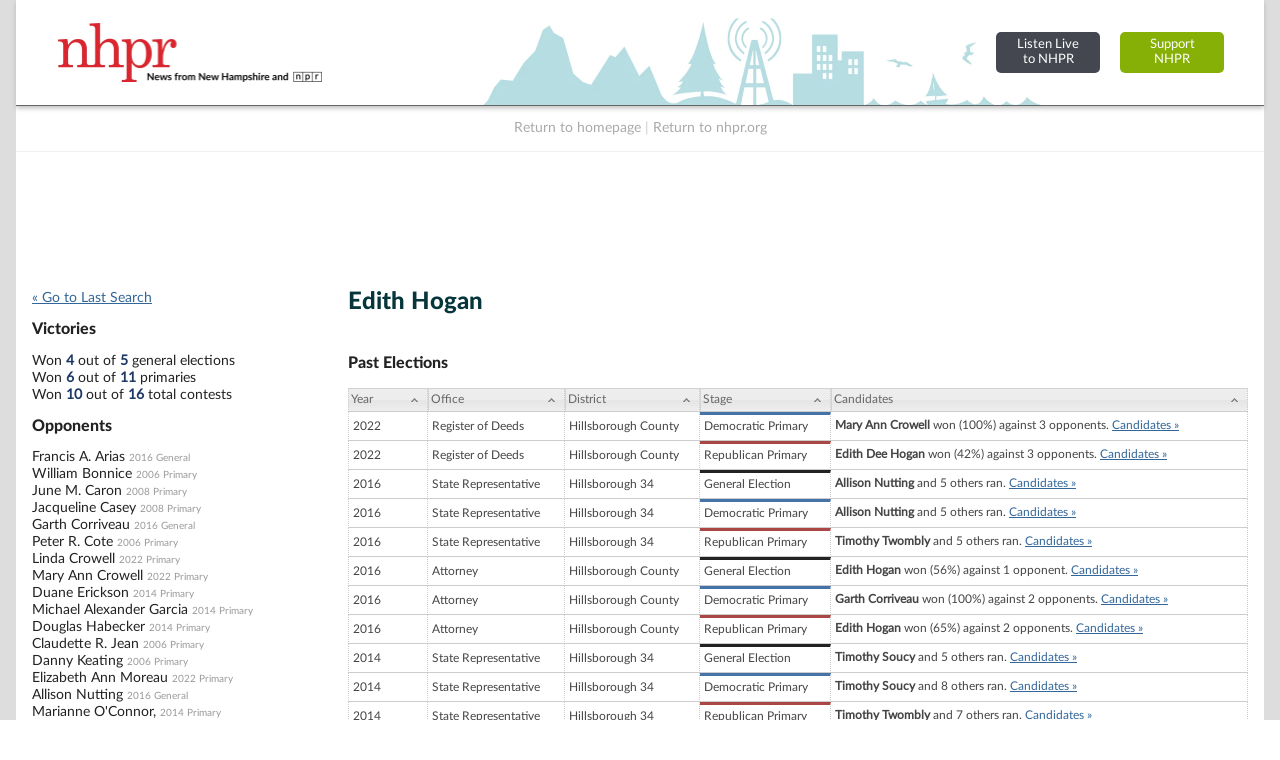

--- FILE ---
content_type: text/html; charset=UTF-8
request_url: https://nh.electionstats.com/candidates/view/Edith-Hogan
body_size: 18833
content:
<!DOCTYPE html PUBLIC "-//W3C//DTD XHTML+RDFa 1.0//EN" "http://www.w3.org/MarkUp/DTD/xhtml-rdfa-1.dtd">

<html xmlns="http://www.w3.org/1999/xhtml" version="XHTML+RDFa 1.0" dir="ltr" lang="en-US" xmlns:og="http://ogp.me/ns#" xmlns:fb="http://www.facebook.com/2008/fbml" class="no-js">

<head prefix="og: http://ogp.me/ns# website: http://ogp.me/ns/apps/website#">
    
    
	<title>NH Elections Database &raquo; Candidate Profile...</title>
    
    
	<meta name="twitter:card" content="summary_large_image" />
	<meta name="twitter:site" content="@nhpr" />
	<meta name="twitter:title" content="NH Elections Database &raquo; Candidate Profile..." />
	<meta name="twitter:description" content="Election results and vote counts for  New Hampshire federal, state, and county candidates for office, plus past New Hampshire ballot questions." />
	<meta name="twitter:image" content="https://nh.electionstats.com/img/us_states/NH/share_thumbnail.png" />
	<meta property="fb:app_id" content="270866949612579" />
	<meta property="fb:admins" content="533737006" />
	<meta property="og:url" content="https://nh.electionstats.com/candidates/view/Edith-Hogan" />
	<meta property="og:type" content="website" />
	<meta property="og:image" content="https://nh.electionstats.com/img/us_states/NH/share_thumbnail.png" />
	<meta property="og:site_name" content="NH Elections Database" />
	<meta property="og:title" content="NH Elections Database &raquo; Candidate Profile..." />
	<meta name="description" content="Election results and vote counts for  New Hampshire federal, state, and county candidates for office, plus past New Hampshire ballot questions." />
	<meta name="keywords" content="New Hampshire, elections, results, politics, database, votes, vote counts, ballot questions, data, statistics, stats, historical, candidates, governor, senator, representative, officials, government, campaign" />
	<meta property="og:description" content="Election results and vote counts for  New Hampshire federal, state, and county candidates for office, plus past New Hampshire ballot questions." />
	<meta http-equiv="X-UA-Compatible" content="IE=Edge">    

<meta http-equiv="Content-Type" content="text/html; charset=utf-8" />
<link rel="shortcut icon" href="//nh.electionstats.com/img/icons/favicon.ico" />
<link rel="icon" type="image/gif" href="//nh.electionstats.com/img/icons/favicon.gif" />
  



<!-- css includes: 
jquery-ui-1.8.14
jquery.qtip
global
charts
style
error
top_bar
footer
navigation
print --> 

<link rel="stylesheet" type="text/css" href="//nh.electionstats.com/css/combined/css_combined----64696b430b8daaba5c8846c743290593--gtmdfd-2025-07-23_14-13-28.css"/>
<link rel="stylesheet" type="text/css" href="/css/us_state.css?--gtmdfd-2025-07-23_14-13-28"/>
<link rel="stylesheet" type="text/css" href="/css/us_states/NH.css?--gtmdfd-2025-07-23_14-13-28"/>
<link rel="stylesheet" type="text/css" href="/css/responsive.css?--gtmdfd-2025-07-23_14-13-28"/><style type="text/css">	.party_border_left { border-left: 4px #999 solid !important; }	.party_border_right { border-right: 4px #999 solid !important; } .republican_party .party_border_left_default {border-left: 3px #AA4643 solid !important;} .republican_party .party_border_right_default {border-right: 3px #AA4643 solid !important;}.republican_party .party_border_top_default {border-top: 3px #AA4643 solid !important;} .republican_party .party_border_bottom_default {border-bottom: 3px #AA4643 solid !important;}.republican_party .party_text_default {color: #AA4643 !important;}.republican_party .party_background_default,.republican_party.party_background_default {background-color: #AA4643 !important;color: #FFF !important;}  .republican_party .party_border_left {border-left: 3px #AA4643 solid !important;} .republican_party .party_border_right {border-right: 3px #AA4643 solid !important;}.republican_party .party_border_top {border-top: 3px #AA4643 solid !important;} .republican_party .party_border_bottom {border-bottom: 3px #AA4643 solid !important;}.republican_party .party_text {color: #AA4643 !important;}.republican_party .party_background,.republican_party.party_background {background-color: #AA4643 !important;color: #FFF !important;}  .republican_party .party_border_left_light {border-left: 3px #DBA5A4 solid !important;} .republican_party .party_border_right_light {border-right: 3px #DBA5A4 solid !important;}.republican_party .party_border_top_light {border-top: 3px #AA4643 solid !important;} .republican_party .party_border_bottom_light {border-bottom: 3px #DBA5A4 solid !important;}.republican_party .party_text_light {color: #DBA5A4 !important;}.republican_party .party_background_light,.republican_party.party_background_light {background-color: #DBA5A4 !important;}  .republican_party .party_border_left_extra_light {border-left: 3px #F3E0E0 solid !important;} .republican_party .party_border_right_extra_light {border-right: 3px #F3E0E0 solid !important;}.republican_party .party_border_top_extra_light {border-top: 3px #AA4643 solid !important;} .republican_party .party_border_bottom_extra_light {border-bottom: 3px #F3E0E0 solid !important;}.republican_party .party_text_extra_light {color: #F3E0E0 !important;}.republican_party .party_background_extra_light,.republican_party.party_background_extra_light {background-color: #F3E0E0 !important;}  .republican_party .party_border_left_super_light {border-left: 3px #F9F0F0 solid !important;} .republican_party .party_border_right_super_light {border-right: 3px #F9F0F0 solid !important;}.republican_party .party_border_top_super_light {border-top: 3px #AA4643 solid !important;} .republican_party .party_border_bottom_super_light {border-bottom: 3px #F9F0F0 solid !important;}.republican_party .party_text_super_light {color: #F9F0F0 !important;}.republican_party .party_background_super_light,.republican_party.party_background_super_light {background-color: #F9F0F0 !important;}  .republican_party .party_border_left_dark {border-left: 3px #5B2524 solid !important;} .republican_party .party_border_right_dark {border-right: 3px #5B2524 solid !important;}.republican_party .party_border_top_dark {border-top: 3px #AA4643 solid !important;} .republican_party .party_border_bottom_dark {border-bottom: 3px #5B2524 solid !important;}.republican_party .party_text_dark {color: #5B2524 !important;}.republican_party .party_background_dark,.republican_party.party_background_dark {background-color: #5B2524 !important;color: #FFF !important;}  .democratic_party .party_border_left_default {border-left: 3px #4572A7 solid !important;} .democratic_party .party_border_right_default {border-right: 3px #4572A7 solid !important;}.democratic_party .party_border_top_default {border-top: 3px #4572A7 solid !important;} .democratic_party .party_border_bottom_default {border-bottom: 3px #4572A7 solid !important;}.democratic_party .party_text_default {color: #4572A7 !important;}.democratic_party .party_background_default,.democratic_party.party_background_default {background-color: #4572A7 !important;color: #FFF !important;}  .democratic_party .party_border_left {border-left: 3px #4572A7 solid !important;} .democratic_party .party_border_right {border-right: 3px #4572A7 solid !important;}.democratic_party .party_border_top {border-top: 3px #4572A7 solid !important;} .democratic_party .party_border_bottom {border-bottom: 3px #4572A7 solid !important;}.democratic_party .party_text {color: #4572A7 !important;}.democratic_party .party_background,.democratic_party.party_background {background-color: #4572A7 !important;color: #FFF !important;}  .democratic_party .party_border_left_light {border-left: 3px #A5BDDA solid !important;} .democratic_party .party_border_right_light {border-right: 3px #A5BDDA solid !important;}.democratic_party .party_border_top_light {border-top: 3px #4572A7 solid !important;} .democratic_party .party_border_bottom_light {border-bottom: 3px #A5BDDA solid !important;}.democratic_party .party_text_light {color: #A5BDDA !important;}.democratic_party .party_background_light,.democratic_party.party_background_light {background-color: #A5BDDA !important;}  .democratic_party .party_border_left_extra_light {border-left: 3px #E1E9F2 solid !important;} .democratic_party .party_border_right_extra_light {border-right: 3px #E1E9F2 solid !important;}.democratic_party .party_border_top_extra_light {border-top: 3px #4572A7 solid !important;} .democratic_party .party_border_bottom_extra_light {border-bottom: 3px #E1E9F2 solid !important;}.democratic_party .party_text_extra_light {color: #E1E9F2 !important;}.democratic_party .party_background_extra_light,.democratic_party.party_background_extra_light {background-color: #E1E9F2 !important;}  .democratic_party .party_border_left_super_light {border-left: 3px #F0F4F9 solid !important;} .democratic_party .party_border_right_super_light {border-right: 3px #F0F4F9 solid !important;}.democratic_party .party_border_top_super_light {border-top: 3px #4572A7 solid !important;} .democratic_party .party_border_bottom_super_light {border-bottom: 3px #F0F4F9 solid !important;}.democratic_party .party_text_super_light {color: #F0F4F9 !important;}.democratic_party .party_background_super_light,.democratic_party.party_background_super_light {background-color: #F0F4F9 !important;}  .democratic_party .party_border_left_dark {border-left: 3px #253E5A solid !important;} .democratic_party .party_border_right_dark {border-right: 3px #253E5A solid !important;}.democratic_party .party_border_top_dark {border-top: 3px #4572A7 solid !important;} .democratic_party .party_border_bottom_dark {border-bottom: 3px #253E5A solid !important;}.democratic_party .party_text_dark {color: #253E5A !important;}.democratic_party .party_background_dark,.democratic_party.party_background_dark {background-color: #253E5A !important;color: #FFF !important;}  .green_party .party_border_left_default {border-left: 3px #89A54E solid !important;} .green_party .party_border_right_default {border-right: 3px #89A54E solid !important;}.green_party .party_border_top_default {border-top: 3px #89A54E solid !important;} .green_party .party_border_bottom_default {border-bottom: 3px #89A54E solid !important;}.green_party .party_text_default {color: #89A54E !important;}.green_party .party_background_default,.green_party.party_background_default {background-color: #89A54E !important;color: #FFF !important;}  .green_party .party_border_left {border-left: 3px #89A54E solid !important;} .green_party .party_border_right {border-right: 3px #89A54E solid !important;}.green_party .party_border_top {border-top: 3px #89A54E solid !important;} .green_party .party_border_bottom {border-bottom: 3px #89A54E solid !important;}.green_party .party_text {color: #89A54E !important;}.green_party .party_background,.green_party.party_background {background-color: #89A54E !important;color: #FFF !important;}  .green_party .party_border_left_light {border-left: 3px #C7D6A9 solid !important;} .green_party .party_border_right_light {border-right: 3px #C7D6A9 solid !important;}.green_party .party_border_top_light {border-top: 3px #89A54E solid !important;} .green_party .party_border_bottom_light {border-bottom: 3px #C7D6A9 solid !important;}.green_party .party_text_light {color: #C7D6A9 !important;}.green_party .party_background_light,.green_party.party_background_light {background-color: #C7D6A9 !important;}  .green_party .party_border_left_extra_light {border-left: 3px #ECF1E2 solid !important;} .green_party .party_border_right_extra_light {border-right: 3px #ECF1E2 solid !important;}.green_party .party_border_top_extra_light {border-top: 3px #89A54E solid !important;} .green_party .party_border_bottom_extra_light {border-bottom: 3px #ECF1E2 solid !important;}.green_party .party_text_extra_light {color: #ECF1E2 !important;}.green_party .party_background_extra_light,.green_party.party_background_extra_light {background-color: #ECF1E2 !important;}  .green_party .party_border_left_super_light {border-left: 3px #F5F8F1 solid !important;} .green_party .party_border_right_super_light {border-right: 3px #F5F8F1 solid !important;}.green_party .party_border_top_super_light {border-top: 3px #89A54E solid !important;} .green_party .party_border_bottom_super_light {border-bottom: 3px #F5F8F1 solid !important;}.green_party .party_text_super_light {color: #F5F8F1 !important;}.green_party .party_background_super_light,.green_party.party_background_super_light {background-color: #F5F8F1 !important;}  .green_party .party_border_left_dark {border-left: 3px #485728 solid !important;} .green_party .party_border_right_dark {border-right: 3px #485728 solid !important;}.green_party .party_border_top_dark {border-top: 3px #89A54E solid !important;} .green_party .party_border_bottom_dark {border-bottom: 3px #485728 solid !important;}.green_party .party_text_dark {color: #485728 !important;}.green_party .party_background_dark,.green_party.party_background_dark {background-color: #485728 !important;color: #FFF !important;}  .green-rainbow_party .party_border_left_default {border-left: 3px #89A54E solid !important;} .green-rainbow_party .party_border_right_default {border-right: 3px #89A54E solid !important;}.green-rainbow_party .party_border_top_default {border-top: 3px #89A54E solid !important;} .green-rainbow_party .party_border_bottom_default {border-bottom: 3px #89A54E solid !important;}.green-rainbow_party .party_text_default {color: #89A54E !important;}.green-rainbow_party .party_background_default,.green-rainbow_party.party_background_default {background-color: #89A54E !important;color: #FFF !important;}  .green-rainbow_party .party_border_left {border-left: 3px #89A54E solid !important;} .green-rainbow_party .party_border_right {border-right: 3px #89A54E solid !important;}.green-rainbow_party .party_border_top {border-top: 3px #89A54E solid !important;} .green-rainbow_party .party_border_bottom {border-bottom: 3px #89A54E solid !important;}.green-rainbow_party .party_text {color: #89A54E !important;}.green-rainbow_party .party_background,.green-rainbow_party.party_background {background-color: #89A54E !important;color: #FFF !important;}  .green-rainbow_party .party_border_left_light {border-left: 3px #C7D6A9 solid !important;} .green-rainbow_party .party_border_right_light {border-right: 3px #C7D6A9 solid !important;}.green-rainbow_party .party_border_top_light {border-top: 3px #89A54E solid !important;} .green-rainbow_party .party_border_bottom_light {border-bottom: 3px #C7D6A9 solid !important;}.green-rainbow_party .party_text_light {color: #C7D6A9 !important;}.green-rainbow_party .party_background_light,.green-rainbow_party.party_background_light {background-color: #C7D6A9 !important;}  .green-rainbow_party .party_border_left_extra_light {border-left: 3px #ECF1E2 solid !important;} .green-rainbow_party .party_border_right_extra_light {border-right: 3px #ECF1E2 solid !important;}.green-rainbow_party .party_border_top_extra_light {border-top: 3px #89A54E solid !important;} .green-rainbow_party .party_border_bottom_extra_light {border-bottom: 3px #ECF1E2 solid !important;}.green-rainbow_party .party_text_extra_light {color: #ECF1E2 !important;}.green-rainbow_party .party_background_extra_light,.green-rainbow_party.party_background_extra_light {background-color: #ECF1E2 !important;}  .green-rainbow_party .party_border_left_super_light {border-left: 3px #F5F8F1 solid !important;} .green-rainbow_party .party_border_right_super_light {border-right: 3px #F5F8F1 solid !important;}.green-rainbow_party .party_border_top_super_light {border-top: 3px #89A54E solid !important;} .green-rainbow_party .party_border_bottom_super_light {border-bottom: 3px #F5F8F1 solid !important;}.green-rainbow_party .party_text_super_light {color: #F5F8F1 !important;}.green-rainbow_party .party_background_super_light,.green-rainbow_party.party_background_super_light {background-color: #F5F8F1 !important;}  .green-rainbow_party .party_border_left_dark {border-left: 3px #485728 solid !important;} .green-rainbow_party .party_border_right_dark {border-right: 3px #485728 solid !important;}.green-rainbow_party .party_border_top_dark {border-top: 3px #89A54E solid !important;} .green-rainbow_party .party_border_bottom_dark {border-bottom: 3px #485728 solid !important;}.green-rainbow_party .party_text_dark {color: #485728 !important;}.green-rainbow_party .party_background_dark,.green-rainbow_party.party_background_dark {background-color: #485728 !important;color: #FFF !important;}  .libertarian_party .party_border_left_default {border-left: 3px #80699B solid !important;} .libertarian_party .party_border_right_default {border-right: 3px #80699B solid !important;}.libertarian_party .party_border_top_default {border-top: 3px #80699B solid !important;} .libertarian_party .party_border_bottom_default {border-bottom: 3px #80699B solid !important;}.libertarian_party .party_text_default {color: #80699B !important;}.libertarian_party .party_background_default,.libertarian_party.party_background_default {background-color: #80699B !important;color: #FFF !important;}  .libertarian_party .party_border_left {border-left: 3px #80699B solid !important;} .libertarian_party .party_border_right {border-right: 3px #80699B solid !important;}.libertarian_party .party_border_top {border-top: 3px #80699B solid !important;} .libertarian_party .party_border_bottom {border-bottom: 3px #80699B solid !important;}.libertarian_party .party_text {color: #80699B !important;}.libertarian_party .party_background,.libertarian_party.party_background {background-color: #80699B !important;color: #FFF !important;}  .libertarian_party .party_border_left_light {border-left: 3px #BEB3CC solid !important;} .libertarian_party .party_border_right_light {border-right: 3px #BEB3CC solid !important;}.libertarian_party .party_border_top_light {border-top: 3px #80699B solid !important;} .libertarian_party .party_border_bottom_light {border-bottom: 3px #BEB3CC solid !important;}.libertarian_party .party_text_light {color: #BEB3CC !important;}.libertarian_party .party_background_light,.libertarian_party.party_background_light {background-color: #BEB3CC !important;}  .libertarian_party .party_border_left_extra_light {border-left: 3px #EAE6EE solid !important;} .libertarian_party .party_border_right_extra_light {border-right: 3px #EAE6EE solid !important;}.libertarian_party .party_border_top_extra_light {border-top: 3px #80699B solid !important;} .libertarian_party .party_border_bottom_extra_light {border-bottom: 3px #EAE6EE solid !important;}.libertarian_party .party_text_extra_light {color: #EAE6EE !important;}.libertarian_party .party_background_extra_light,.libertarian_party.party_background_extra_light {background-color: #EAE6EE !important;}  .libertarian_party .party_border_left_super_light {border-left: 3px #F4F2F7 solid !important;} .libertarian_party .party_border_right_super_light {border-right: 3px #F4F2F7 solid !important;}.libertarian_party .party_border_top_super_light {border-top: 3px #80699B solid !important;} .libertarian_party .party_border_bottom_super_light {border-bottom: 3px #F4F2F7 solid !important;}.libertarian_party .party_text_super_light {color: #F4F2F7 !important;}.libertarian_party .party_background_super_light,.libertarian_party.party_background_super_light {background-color: #F4F2F7 !important;}  .libertarian_party .party_border_left_dark {border-left: 3px #3F334D solid !important;} .libertarian_party .party_border_right_dark {border-right: 3px #3F334D solid !important;}.libertarian_party .party_border_top_dark {border-top: 3px #80699B solid !important;} .libertarian_party .party_border_bottom_dark {border-bottom: 3px #3F334D solid !important;}.libertarian_party .party_text_dark {color: #3F334D !important;}.libertarian_party .party_background_dark,.libertarian_party.party_background_dark {background-color: #3F334D !important;color: #FFF !important;}  .progressive_party .party_border_left_default {border-left: 3px #89A54E solid !important;} .progressive_party .party_border_right_default {border-right: 3px #89A54E solid !important;}.progressive_party .party_border_top_default {border-top: 3px #89A54E solid !important;} .progressive_party .party_border_bottom_default {border-bottom: 3px #89A54E solid !important;}.progressive_party .party_text_default {color: #89A54E !important;}.progressive_party .party_background_default,.progressive_party.party_background_default {background-color: #89A54E !important;color: #FFF !important;}  .progressive_party .party_border_left {border-left: 3px #89A54E solid !important;} .progressive_party .party_border_right {border-right: 3px #89A54E solid !important;}.progressive_party .party_border_top {border-top: 3px #89A54E solid !important;} .progressive_party .party_border_bottom {border-bottom: 3px #89A54E solid !important;}.progressive_party .party_text {color: #89A54E !important;}.progressive_party .party_background,.progressive_party.party_background {background-color: #89A54E !important;color: #FFF !important;}  .progressive_party .party_border_left_light {border-left: 3px #C7D6A9 solid !important;} .progressive_party .party_border_right_light {border-right: 3px #C7D6A9 solid !important;}.progressive_party .party_border_top_light {border-top: 3px #89A54E solid !important;} .progressive_party .party_border_bottom_light {border-bottom: 3px #C7D6A9 solid !important;}.progressive_party .party_text_light {color: #C7D6A9 !important;}.progressive_party .party_background_light,.progressive_party.party_background_light {background-color: #C7D6A9 !important;}  .progressive_party .party_border_left_extra_light {border-left: 3px #ECF1E2 solid !important;} .progressive_party .party_border_right_extra_light {border-right: 3px #ECF1E2 solid !important;}.progressive_party .party_border_top_extra_light {border-top: 3px #89A54E solid !important;} .progressive_party .party_border_bottom_extra_light {border-bottom: 3px #ECF1E2 solid !important;}.progressive_party .party_text_extra_light {color: #ECF1E2 !important;}.progressive_party .party_background_extra_light,.progressive_party.party_background_extra_light {background-color: #ECF1E2 !important;}  .progressive_party .party_border_left_super_light {border-left: 3px #F5F8F1 solid !important;} .progressive_party .party_border_right_super_light {border-right: 3px #F5F8F1 solid !important;}.progressive_party .party_border_top_super_light {border-top: 3px #89A54E solid !important;} .progressive_party .party_border_bottom_super_light {border-bottom: 3px #F5F8F1 solid !important;}.progressive_party .party_text_super_light {color: #F5F8F1 !important;}.progressive_party .party_background_super_light,.progressive_party.party_background_super_light {background-color: #F5F8F1 !important;}  .progressive_party .party_border_left_dark {border-left: 3px #485728 solid !important;} .progressive_party .party_border_right_dark {border-right: 3px #485728 solid !important;}.progressive_party .party_border_top_dark {border-top: 3px #89A54E solid !important;} .progressive_party .party_border_bottom_dark {border-bottom: 3px #485728 solid !important;}.progressive_party .party_text_dark {color: #485728 !important;}.progressive_party .party_background_dark,.progressive_party.party_background_dark {background-color: #485728 !important;color: #FFF !important;}  .working_families_party .party_border_left_default {border-left: 3px #DB843D solid !important;} .working_families_party .party_border_right_default {border-right: 3px #DB843D solid !important;}.working_families_party .party_border_top_default {border-top: 3px #DB843D solid !important;} .working_families_party .party_border_bottom_default {border-bottom: 3px #DB843D solid !important;}.working_families_party .party_text_default {color: #DB843D !important;}.working_families_party .party_background_default,.working_families_party.party_background_default {background-color: #DB843D !important;color: #FFF !important;}  .working_families_party .party_border_left {border-left: 3px #DB843D solid !important;} .working_families_party .party_border_right {border-right: 3px #DB843D solid !important;}.working_families_party .party_border_top {border-top: 3px #DB843D solid !important;} .working_families_party .party_border_bottom {border-bottom: 3px #DB843D solid !important;}.working_families_party .party_text {color: #DB843D !important;}.working_families_party .party_background,.working_families_party.party_background {background-color: #DB843D !important;color: #FFF !important;}  .working_families_party .party_border_left_light {border-left: 3px #EBBB94 solid !important;} .working_families_party .party_border_right_light {border-right: 3px #EBBB94 solid !important;}.working_families_party .party_border_top_light {border-top: 3px #DB843D solid !important;} .working_families_party .party_border_bottom_light {border-bottom: 3px #EBBB94 solid !important;}.working_families_party .party_text_light {color: #EBBB94 !important;}.working_families_party .party_background_light,.working_families_party.party_background_light {background-color: #EBBB94 !important;}  .working_families_party .party_border_left_extra_light {border-left: 3px #F9E9DB solid !important;} .working_families_party .party_border_right_extra_light {border-right: 3px #F9E9DB solid !important;}.working_families_party .party_border_top_extra_light {border-top: 3px #DB843D solid !important;} .working_families_party .party_border_bottom_extra_light {border-bottom: 3px #F9E9DB solid !important;}.working_families_party .party_text_extra_light {color: #F9E9DB !important;}.working_families_party .party_background_extra_light,.working_families_party.party_background_extra_light {background-color: #F9E9DB !important;}  .working_families_party .party_border_left_super_light {border-left: 3px #FCF4ED solid !important;} .working_families_party .party_border_right_super_light {border-right: 3px #FCF4ED solid !important;}.working_families_party .party_border_top_super_light {border-top: 3px #DB843D solid !important;} .working_families_party .party_border_bottom_super_light {border-bottom: 3px #FCF4ED solid !important;}.working_families_party .party_text_super_light {color: #FCF4ED !important;}.working_families_party .party_background_super_light,.working_families_party.party_background_super_light {background-color: #FCF4ED !important;}  .working_families_party .party_border_left_dark {border-left: 3px #7D4516 solid !important;} .working_families_party .party_border_right_dark {border-right: 3px #7D4516 solid !important;}.working_families_party .party_border_top_dark {border-top: 3px #DB843D solid !important;} .working_families_party .party_border_bottom_dark {border-bottom: 3px #7D4516 solid !important;}.working_families_party .party_text_dark {color: #7D4516 !important;}.working_families_party .party_background_dark,.working_families_party.party_background_dark {background-color: #7D4516 !important;color: #FFF !important;}  .independent_party .party_border_left_default {border-left: 3px #DB843D solid !important;} .independent_party .party_border_right_default {border-right: 3px #DB843D solid !important;}.independent_party .party_border_top_default {border-top: 3px #DB843D solid !important;} .independent_party .party_border_bottom_default {border-bottom: 3px #DB843D solid !important;}.independent_party .party_text_default {color: #DB843D !important;}.independent_party .party_background_default,.independent_party.party_background_default {background-color: #DB843D !important;color: #FFF !important;}  .independent_party .party_border_left {border-left: 3px #DB843D solid !important;} .independent_party .party_border_right {border-right: 3px #DB843D solid !important;}.independent_party .party_border_top {border-top: 3px #DB843D solid !important;} .independent_party .party_border_bottom {border-bottom: 3px #DB843D solid !important;}.independent_party .party_text {color: #DB843D !important;}.independent_party .party_background,.independent_party.party_background {background-color: #DB843D !important;color: #FFF !important;}  .independent_party .party_border_left_light {border-left: 3px #EBBB94 solid !important;} .independent_party .party_border_right_light {border-right: 3px #EBBB94 solid !important;}.independent_party .party_border_top_light {border-top: 3px #DB843D solid !important;} .independent_party .party_border_bottom_light {border-bottom: 3px #EBBB94 solid !important;}.independent_party .party_text_light {color: #EBBB94 !important;}.independent_party .party_background_light,.independent_party.party_background_light {background-color: #EBBB94 !important;}  .independent_party .party_border_left_extra_light {border-left: 3px #F9E9DB solid !important;} .independent_party .party_border_right_extra_light {border-right: 3px #F9E9DB solid !important;}.independent_party .party_border_top_extra_light {border-top: 3px #DB843D solid !important;} .independent_party .party_border_bottom_extra_light {border-bottom: 3px #F9E9DB solid !important;}.independent_party .party_text_extra_light {color: #F9E9DB !important;}.independent_party .party_background_extra_light,.independent_party.party_background_extra_light {background-color: #F9E9DB !important;}  .independent_party .party_border_left_super_light {border-left: 3px #FCF4ED solid !important;} .independent_party .party_border_right_super_light {border-right: 3px #FCF4ED solid !important;}.independent_party .party_border_top_super_light {border-top: 3px #DB843D solid !important;} .independent_party .party_border_bottom_super_light {border-bottom: 3px #FCF4ED solid !important;}.independent_party .party_text_super_light {color: #FCF4ED !important;}.independent_party .party_background_super_light,.independent_party.party_background_super_light {background-color: #FCF4ED !important;}  .independent_party .party_border_left_dark {border-left: 3px #7D4516 solid !important;} .independent_party .party_border_right_dark {border-right: 3px #7D4516 solid !important;}.independent_party .party_border_top_dark {border-top: 3px #DB843D solid !important;} .independent_party .party_border_bottom_dark {border-bottom: 3px #7D4516 solid !important;}.independent_party .party_text_dark {color: #7D4516 !important;}.independent_party .party_background_dark,.independent_party.party_background_dark {background-color: #7D4516 !important;color: #FFF !important;}  .general_party .party_border_left_default {border-left: 3px #222222 solid !important;} .general_party .party_border_right_default {border-right: 3px #222222 solid !important;}.general_party .party_border_top_default {border-top: 3px #222222 solid !important;} .general_party .party_border_bottom_default {border-bottom: 3px #222222 solid !important;}.general_party .party_text_default {color: #222222 !important;}.general_party .party_background_default,.general_party.party_background_default {background-color: #222222 !important;color: #FFF !important;}  .general_party .party_border_left {border-left: 3px #222222 solid !important;} .general_party .party_border_right {border-right: 3px #222222 solid !important;}.general_party .party_border_top {border-top: 3px #222222 solid !important;} .general_party .party_border_bottom {border-bottom: 3px #222222 solid !important;}.general_party .party_text {color: #222222 !important;}.general_party .party_background,.general_party.party_background {background-color: #222222 !important;color: #FFF !important;}  .general_party .party_border_left_light {border-left: 3px #BFBFBF solid !important;} .general_party .party_border_right_light {border-right: 3px #BFBFBF solid !important;}.general_party .party_border_top_light {border-top: 3px #222222 solid !important;} .general_party .party_border_bottom_light {border-bottom: 3px #BFBFBF solid !important;}.general_party .party_text_light {color: #BFBFBF !important;}.general_party .party_background_light,.general_party.party_background_light {background-color: #BFBFBF !important;}  .general_party .party_border_left_extra_light {border-left: 3px #E9E9E9 solid !important;} .general_party .party_border_right_extra_light {border-right: 3px #E9E9E9 solid !important;}.general_party .party_border_top_extra_light {border-top: 3px #222222 solid !important;} .general_party .party_border_bottom_extra_light {border-bottom: 3px #E9E9E9 solid !important;}.general_party .party_text_extra_light {color: #E9E9E9 !important;}.general_party .party_background_extra_light,.general_party.party_background_extra_light {background-color: #E9E9E9 !important;}  .general_party .party_border_left_super_light {border-left: 3px #F4F4F4 solid !important;} .general_party .party_border_right_super_light {border-right: 3px #F4F4F4 solid !important;}.general_party .party_border_top_super_light {border-top: 3px #222222 solid !important;} .general_party .party_border_bottom_super_light {border-bottom: 3px #F4F4F4 solid !important;}.general_party .party_text_super_light {color: #F4F4F4 !important;}.general_party .party_background_super_light,.general_party.party_background_super_light {background-color: #F4F4F4 !important;}  .general_party .party_border_left_dark {border-left: 3px #633C14 solid !important;} .general_party .party_border_right_dark {border-right: 3px #633C14 solid !important;}.general_party .party_border_top_dark {border-top: 3px #222222 solid !important;} .general_party .party_border_bottom_dark {border-bottom: 3px #633C14 solid !important;}.general_party .party_text_dark {color: #633C14 !important;}.general_party .party_background_dark,.general_party.party_background_dark {background-color: #633C14 !important;color: #FFF !important;}  .democratic_republican_party .party_border_left_default {border-left: 3px #80699B solid !important;} .democratic_republican_party .party_border_right_default {border-right: 3px #80699B solid !important;}.democratic_republican_party .party_border_top_default {border-top: 3px #80699B solid !important;} .democratic_republican_party .party_border_bottom_default {border-bottom: 3px #80699B solid !important;}.democratic_republican_party .party_text_default {color: #80699B !important;}.democratic_republican_party .party_background_default,.democratic_republican_party.party_background_default {background-color: #80699B !important;color: #FFF !important;}  .democratic_republican_party .party_border_left {border-left: 3px #80699B solid !important;} .democratic_republican_party .party_border_right {border-right: 3px #80699B solid !important;}.democratic_republican_party .party_border_top {border-top: 3px #80699B solid !important;} .democratic_republican_party .party_border_bottom {border-bottom: 3px #80699B solid !important;}.democratic_republican_party .party_text {color: #80699B !important;}.democratic_republican_party .party_background,.democratic_republican_party.party_background {background-color: #80699B !important;color: #FFF !important;}  .democratic_republican_party .party_border_left_light {border-left: 3px #BEB3CC solid !important;} .democratic_republican_party .party_border_right_light {border-right: 3px #BEB3CC solid !important;}.democratic_republican_party .party_border_top_light {border-top: 3px #80699B solid !important;} .democratic_republican_party .party_border_bottom_light {border-bottom: 3px #BEB3CC solid !important;}.democratic_republican_party .party_text_light {color: #BEB3CC !important;}.democratic_republican_party .party_background_light,.democratic_republican_party.party_background_light {background-color: #BEB3CC !important;}  .democratic_republican_party .party_border_left_extra_light {border-left: 3px #EAE6EE solid !important;} .democratic_republican_party .party_border_right_extra_light {border-right: 3px #EAE6EE solid !important;}.democratic_republican_party .party_border_top_extra_light {border-top: 3px #80699B solid !important;} .democratic_republican_party .party_border_bottom_extra_light {border-bottom: 3px #EAE6EE solid !important;}.democratic_republican_party .party_text_extra_light {color: #EAE6EE !important;}.democratic_republican_party .party_background_extra_light,.democratic_republican_party.party_background_extra_light {background-color: #EAE6EE !important;}  .democratic_republican_party .party_border_left_super_light {border-left: 3px #F4F2F7 solid !important;} .democratic_republican_party .party_border_right_super_light {border-right: 3px #F4F2F7 solid !important;}.democratic_republican_party .party_border_top_super_light {border-top: 3px #80699B solid !important;} .democratic_republican_party .party_border_bottom_super_light {border-bottom: 3px #F4F2F7 solid !important;}.democratic_republican_party .party_text_super_light {color: #F4F2F7 !important;}.democratic_republican_party .party_background_super_light,.democratic_republican_party.party_background_super_light {background-color: #F4F2F7 !important;}  .democratic_republican_party .party_border_left_dark {border-left: 3px #3F334D solid !important;} .democratic_republican_party .party_border_right_dark {border-right: 3px #3F334D solid !important;}.democratic_republican_party .party_border_top_dark {border-top: 3px #80699B solid !important;} .democratic_republican_party .party_border_bottom_dark {border-bottom: 3px #3F334D solid !important;}.democratic_republican_party .party_text_dark {color: #3F334D !important;}.democratic_republican_party .party_background_dark,.democratic_republican_party.party_background_dark {background-color: #3F334D !important;color: #FFF !important;}  .democratic-republican_party .party_border_left_default {border-left: 3px #80699B solid !important;} .democratic-republican_party .party_border_right_default {border-right: 3px #80699B solid !important;}.democratic-republican_party .party_border_top_default {border-top: 3px #80699B solid !important;} .democratic-republican_party .party_border_bottom_default {border-bottom: 3px #80699B solid !important;}.democratic-republican_party .party_text_default {color: #80699B !important;}.democratic-republican_party .party_background_default,.democratic-republican_party.party_background_default {background-color: #80699B !important;color: #FFF !important;}  .democratic-republican_party .party_border_left {border-left: 3px #80699B solid !important;} .democratic-republican_party .party_border_right {border-right: 3px #80699B solid !important;}.democratic-republican_party .party_border_top {border-top: 3px #80699B solid !important;} .democratic-republican_party .party_border_bottom {border-bottom: 3px #80699B solid !important;}.democratic-republican_party .party_text {color: #80699B !important;}.democratic-republican_party .party_background,.democratic-republican_party.party_background {background-color: #80699B !important;color: #FFF !important;}  .democratic-republican_party .party_border_left_light {border-left: 3px #BEB3CC solid !important;} .democratic-republican_party .party_border_right_light {border-right: 3px #BEB3CC solid !important;}.democratic-republican_party .party_border_top_light {border-top: 3px #80699B solid !important;} .democratic-republican_party .party_border_bottom_light {border-bottom: 3px #BEB3CC solid !important;}.democratic-republican_party .party_text_light {color: #BEB3CC !important;}.democratic-republican_party .party_background_light,.democratic-republican_party.party_background_light {background-color: #BEB3CC !important;}  .democratic-republican_party .party_border_left_extra_light {border-left: 3px #EAE6EE solid !important;} .democratic-republican_party .party_border_right_extra_light {border-right: 3px #EAE6EE solid !important;}.democratic-republican_party .party_border_top_extra_light {border-top: 3px #80699B solid !important;} .democratic-republican_party .party_border_bottom_extra_light {border-bottom: 3px #EAE6EE solid !important;}.democratic-republican_party .party_text_extra_light {color: #EAE6EE !important;}.democratic-republican_party .party_background_extra_light,.democratic-republican_party.party_background_extra_light {background-color: #EAE6EE !important;}  .democratic-republican_party .party_border_left_super_light {border-left: 3px #F4F2F7 solid !important;} .democratic-republican_party .party_border_right_super_light {border-right: 3px #F4F2F7 solid !important;}.democratic-republican_party .party_border_top_super_light {border-top: 3px #80699B solid !important;} .democratic-republican_party .party_border_bottom_super_light {border-bottom: 3px #F4F2F7 solid !important;}.democratic-republican_party .party_text_super_light {color: #F4F2F7 !important;}.democratic-republican_party .party_background_super_light,.democratic-republican_party.party_background_super_light {background-color: #F4F2F7 !important;}  .democratic-republican_party .party_border_left_dark {border-left: 3px #3F334D solid !important;} .democratic-republican_party .party_border_right_dark {border-right: 3px #3F334D solid !important;}.democratic-republican_party .party_border_top_dark {border-top: 3px #80699B solid !important;} .democratic-republican_party .party_border_bottom_dark {border-bottom: 3px #3F334D solid !important;}.democratic-republican_party .party_text_dark {color: #3F334D !important;}.democratic-republican_party .party_background_dark,.democratic-republican_party.party_background_dark {background-color: #3F334D !important;color: #FFF !important;}  .democratic_libertarian_party .party_border_left_default {border-left: 3px #80699B solid !important;} .democratic_libertarian_party .party_border_right_default {border-right: 3px #80699B solid !important;}.democratic_libertarian_party .party_border_top_default {border-top: 3px #80699B solid !important;} .democratic_libertarian_party .party_border_bottom_default {border-bottom: 3px #80699B solid !important;}.democratic_libertarian_party .party_text_default {color: #80699B !important;}.democratic_libertarian_party .party_background_default,.democratic_libertarian_party.party_background_default {background-color: #80699B !important;color: #FFF !important;}  .democratic_libertarian_party .party_border_left {border-left: 3px #80699B solid !important;} .democratic_libertarian_party .party_border_right {border-right: 3px #80699B solid !important;}.democratic_libertarian_party .party_border_top {border-top: 3px #80699B solid !important;} .democratic_libertarian_party .party_border_bottom {border-bottom: 3px #80699B solid !important;}.democratic_libertarian_party .party_text {color: #80699B !important;}.democratic_libertarian_party .party_background,.democratic_libertarian_party.party_background {background-color: #80699B !important;color: #FFF !important;}  .democratic_libertarian_party .party_border_left_light {border-left: 3px #BEB3CC solid !important;} .democratic_libertarian_party .party_border_right_light {border-right: 3px #BEB3CC solid !important;}.democratic_libertarian_party .party_border_top_light {border-top: 3px #80699B solid !important;} .democratic_libertarian_party .party_border_bottom_light {border-bottom: 3px #BEB3CC solid !important;}.democratic_libertarian_party .party_text_light {color: #BEB3CC !important;}.democratic_libertarian_party .party_background_light,.democratic_libertarian_party.party_background_light {background-color: #BEB3CC !important;}  .democratic_libertarian_party .party_border_left_extra_light {border-left: 3px #EAE6EE solid !important;} .democratic_libertarian_party .party_border_right_extra_light {border-right: 3px #EAE6EE solid !important;}.democratic_libertarian_party .party_border_top_extra_light {border-top: 3px #80699B solid !important;} .democratic_libertarian_party .party_border_bottom_extra_light {border-bottom: 3px #EAE6EE solid !important;}.democratic_libertarian_party .party_text_extra_light {color: #EAE6EE !important;}.democratic_libertarian_party .party_background_extra_light,.democratic_libertarian_party.party_background_extra_light {background-color: #EAE6EE !important;}  .democratic_libertarian_party .party_border_left_super_light {border-left: 3px #F4F2F7 solid !important;} .democratic_libertarian_party .party_border_right_super_light {border-right: 3px #F4F2F7 solid !important;}.democratic_libertarian_party .party_border_top_super_light {border-top: 3px #80699B solid !important;} .democratic_libertarian_party .party_border_bottom_super_light {border-bottom: 3px #F4F2F7 solid !important;}.democratic_libertarian_party .party_text_super_light {color: #F4F2F7 !important;}.democratic_libertarian_party .party_background_super_light,.democratic_libertarian_party.party_background_super_light {background-color: #F4F2F7 !important;}  .democratic_libertarian_party .party_border_left_dark {border-left: 3px #3F334D solid !important;} .democratic_libertarian_party .party_border_right_dark {border-right: 3px #3F334D solid !important;}.democratic_libertarian_party .party_border_top_dark {border-top: 3px #80699B solid !important;} .democratic_libertarian_party .party_border_bottom_dark {border-bottom: 3px #3F334D solid !important;}.democratic_libertarian_party .party_text_dark {color: #3F334D !important;}.democratic_libertarian_party .party_background_dark,.democratic_libertarian_party.party_background_dark {background-color: #3F334D !important;color: #FFF !important;}  .republican_libertarian_party .party_border_left_default {border-left: 3px #80699B solid !important;} .republican_libertarian_party .party_border_right_default {border-right: 3px #80699B solid !important;}.republican_libertarian_party .party_border_top_default {border-top: 3px #80699B solid !important;} .republican_libertarian_party .party_border_bottom_default {border-bottom: 3px #80699B solid !important;}.republican_libertarian_party .party_text_default {color: #80699B !important;}.republican_libertarian_party .party_background_default,.republican_libertarian_party.party_background_default {background-color: #80699B !important;color: #FFF !important;}  .republican_libertarian_party .party_border_left {border-left: 3px #80699B solid !important;} .republican_libertarian_party .party_border_right {border-right: 3px #80699B solid !important;}.republican_libertarian_party .party_border_top {border-top: 3px #80699B solid !important;} .republican_libertarian_party .party_border_bottom {border-bottom: 3px #80699B solid !important;}.republican_libertarian_party .party_text {color: #80699B !important;}.republican_libertarian_party .party_background,.republican_libertarian_party.party_background {background-color: #80699B !important;color: #FFF !important;}  .republican_libertarian_party .party_border_left_light {border-left: 3px #BEB3CC solid !important;} .republican_libertarian_party .party_border_right_light {border-right: 3px #BEB3CC solid !important;}.republican_libertarian_party .party_border_top_light {border-top: 3px #80699B solid !important;} .republican_libertarian_party .party_border_bottom_light {border-bottom: 3px #BEB3CC solid !important;}.republican_libertarian_party .party_text_light {color: #BEB3CC !important;}.republican_libertarian_party .party_background_light,.republican_libertarian_party.party_background_light {background-color: #BEB3CC !important;}  .republican_libertarian_party .party_border_left_extra_light {border-left: 3px #EAE6EE solid !important;} .republican_libertarian_party .party_border_right_extra_light {border-right: 3px #EAE6EE solid !important;}.republican_libertarian_party .party_border_top_extra_light {border-top: 3px #80699B solid !important;} .republican_libertarian_party .party_border_bottom_extra_light {border-bottom: 3px #EAE6EE solid !important;}.republican_libertarian_party .party_text_extra_light {color: #EAE6EE !important;}.republican_libertarian_party .party_background_extra_light,.republican_libertarian_party.party_background_extra_light {background-color: #EAE6EE !important;}  .republican_libertarian_party .party_border_left_super_light {border-left: 3px #F4F2F7 solid !important;} .republican_libertarian_party .party_border_right_super_light {border-right: 3px #F4F2F7 solid !important;}.republican_libertarian_party .party_border_top_super_light {border-top: 3px #80699B solid !important;} .republican_libertarian_party .party_border_bottom_super_light {border-bottom: 3px #F4F2F7 solid !important;}.republican_libertarian_party .party_text_super_light {color: #F4F2F7 !important;}.republican_libertarian_party .party_background_super_light,.republican_libertarian_party.party_background_super_light {background-color: #F4F2F7 !important;}  .republican_libertarian_party .party_border_left_dark {border-left: 3px #3F334D solid !important;} .republican_libertarian_party .party_border_right_dark {border-right: 3px #3F334D solid !important;}.republican_libertarian_party .party_border_top_dark {border-top: 3px #80699B solid !important;} .republican_libertarian_party .party_border_bottom_dark {border-bottom: 3px #3F334D solid !important;}.republican_libertarian_party .party_text_dark {color: #3F334D !important;}.republican_libertarian_party .party_background_dark,.republican_libertarian_party.party_background_dark {background-color: #3F334D !important;color: #FFF !important;}  .other_party .party_border_left_default {border-left: 3px #86773C solid !important;} .other_party .party_border_right_default {border-right: 3px #86773C solid !important;}.other_party .party_border_top_default {border-top: 3px #86773C solid !important;} .other_party .party_border_bottom_default {border-bottom: 3px #86773C solid !important;}.other_party .party_text_default {color: #86773C !important;}.other_party .party_background_default,.other_party.party_background_default {background-color: #86773C !important;color: #FFF !important;}  .other_party .party_border_left {border-left: 3px #86773C solid !important;} .other_party .party_border_right {border-right: 3px #86773C solid !important;}.other_party .party_border_top {border-top: 3px #86773C solid !important;} .other_party .party_border_bottom {border-bottom: 3px #86773C solid !important;}.other_party .party_text {color: #86773C !important;}.other_party .party_background,.other_party.party_background {background-color: #86773C !important;color: #FFF !important;}  .other_party .party_border_left_light {border-left: 3px #D8CEA7 solid !important;} .other_party .party_border_right_light {border-right: 3px #D8CEA7 solid !important;}.other_party .party_border_top_light {border-top: 3px #86773C solid !important;} .other_party .party_border_bottom_light {border-bottom: 3px #D8CEA7 solid !important;}.other_party .party_text_light {color: #D8CEA7 !important;}.other_party .party_background_light,.other_party.party_background_light {background-color: #D8CEA7 !important;}  .other_party .party_border_left_extra_light {border-left: 3px #F2EFE1 solid !important;} .other_party .party_border_right_extra_light {border-right: 3px #F2EFE1 solid !important;}.other_party .party_border_top_extra_light {border-top: 3px #86773C solid !important;} .other_party .party_border_bottom_extra_light {border-bottom: 3px #F2EFE1 solid !important;}.other_party .party_text_extra_light {color: #F2EFE1 !important;}.other_party .party_background_extra_light,.other_party.party_background_extra_light {background-color: #F2EFE1 !important;}  .other_party .party_border_left_super_light {border-left: 3px #F9F8F0 solid !important;} .other_party .party_border_right_super_light {border-right: 3px #F9F8F0 solid !important;}.other_party .party_border_top_super_light {border-top: 3px #86773C solid !important;} .other_party .party_border_bottom_super_light {border-bottom: 3px #F9F8F0 solid !important;}.other_party .party_text_super_light {color: #F9F8F0 !important;}.other_party .party_background_super_light,.other_party.party_background_super_light {background-color: #F9F8F0 !important;}  .other_party .party_border_left_dark {border-left: 3px #584F27 solid !important;} .other_party .party_border_right_dark {border-right: 3px #584F27 solid !important;}.other_party .party_border_top_dark {border-top: 3px #86773C solid !important;} .other_party .party_border_bottom_dark {border-bottom: 3px #584F27 solid !important;}.other_party .party_text_dark {color: #584F27 !important;}.other_party .party_background_dark,.other_party.party_background_dark {background-color: #584F27 !important;color: #FFF !important;}  .yes_party .party_border_left_default {border-left: 3px #89A54E solid !important;} .yes_party .party_border_right_default {border-right: 3px #89A54E solid !important;}.yes_party .party_border_top_default {border-top: 3px #89A54E solid !important;} .yes_party .party_border_bottom_default {border-bottom: 3px #89A54E solid !important;}.yes_party .party_text_default {color: #89A54E !important;}.yes_party .party_background_default,.yes_party.party_background_default {background-color: #89A54E !important;color: #FFF !important;}  .yes_party .party_border_left {border-left: 3px #89A54E solid !important;} .yes_party .party_border_right {border-right: 3px #89A54E solid !important;}.yes_party .party_border_top {border-top: 3px #89A54E solid !important;} .yes_party .party_border_bottom {border-bottom: 3px #89A54E solid !important;}.yes_party .party_text {color: #89A54E !important;}.yes_party .party_background,.yes_party.party_background {background-color: #89A54E !important;color: #FFF !important;}  .yes_party .party_border_left_light {border-left: 3px #C7D6A9 solid !important;} .yes_party .party_border_right_light {border-right: 3px #C7D6A9 solid !important;}.yes_party .party_border_top_light {border-top: 3px #89A54E solid !important;} .yes_party .party_border_bottom_light {border-bottom: 3px #C7D6A9 solid !important;}.yes_party .party_text_light {color: #C7D6A9 !important;}.yes_party .party_background_light,.yes_party.party_background_light {background-color: #C7D6A9 !important;}  .yes_party .party_border_left_extra_light {border-left: 3px #ECF1E2 solid !important;} .yes_party .party_border_right_extra_light {border-right: 3px #ECF1E2 solid !important;}.yes_party .party_border_top_extra_light {border-top: 3px #89A54E solid !important;} .yes_party .party_border_bottom_extra_light {border-bottom: 3px #ECF1E2 solid !important;}.yes_party .party_text_extra_light {color: #ECF1E2 !important;}.yes_party .party_background_extra_light,.yes_party.party_background_extra_light {background-color: #ECF1E2 !important;}  .yes_party .party_border_left_super_light {border-left: 3px #F5F8F1 solid !important;} .yes_party .party_border_right_super_light {border-right: 3px #F5F8F1 solid !important;}.yes_party .party_border_top_super_light {border-top: 3px #89A54E solid !important;} .yes_party .party_border_bottom_super_light {border-bottom: 3px #F5F8F1 solid !important;}.yes_party .party_text_super_light {color: #F5F8F1 !important;}.yes_party .party_background_super_light,.yes_party.party_background_super_light {background-color: #F5F8F1 !important;}  .yes_party .party_border_left_dark {border-left: 3px #485728 solid !important;} .yes_party .party_border_right_dark {border-right: 3px #485728 solid !important;}.yes_party .party_border_top_dark {border-top: 3px #89A54E solid !important;} .yes_party .party_border_bottom_dark {border-bottom: 3px #485728 solid !important;}.yes_party .party_text_dark {color: #485728 !important;}.yes_party .party_background_dark,.yes_party.party_background_dark {background-color: #485728 !important;color: #FFF !important;}  .no_party .party_border_left_default {border-left: 3px #A47D7C solid !important;} .no_party .party_border_right_default {border-right: 3px #A47D7C solid !important;}.no_party .party_border_top_default {border-top: 3px #A47D7C solid !important;} .no_party .party_border_bottom_default {border-bottom: 3px #A47D7C solid !important;}.no_party .party_text_default {color: #A47D7C !important;}.no_party .party_background_default,.no_party.party_background_default {background-color: #A47D7C !important;color: #FFF !important;}  .no_party .party_border_left {border-left: 3px #A47D7C solid !important;} .no_party .party_border_right {border-right: 3px #A47D7C solid !important;}.no_party .party_border_top {border-top: 3px #A47D7C solid !important;} .no_party .party_border_bottom {border-bottom: 3px #A47D7C solid !important;}.no_party .party_text {color: #A47D7C !important;}.no_party .party_background,.no_party.party_background {background-color: #A47D7C !important;color: #FFF !important;}  .no_party .party_border_left_light {border-left: 3px #CBB5B4 solid !important;} .no_party .party_border_right_light {border-right: 3px #CBB5B4 solid !important;}.no_party .party_border_top_light {border-top: 3px #A47D7C solid !important;} .no_party .party_border_bottom_light {border-bottom: 3px #CBB5B4 solid !important;}.no_party .party_text_light {color: #CBB5B4 !important;}.no_party .party_background_light,.no_party.party_background_light {background-color: #CBB5B4 !important;}  .no_party .party_border_left_extra_light {border-left: 3px #EEE6E6 solid !important;} .no_party .party_border_right_extra_light {border-right: 3px #EEE6E6 solid !important;}.no_party .party_border_top_extra_light {border-top: 3px #A47D7C solid !important;} .no_party .party_border_bottom_extra_light {border-bottom: 3px #EEE6E6 solid !important;}.no_party .party_text_extra_light {color: #EEE6E6 !important;}.no_party .party_background_extra_light,.no_party.party_background_extra_light {background-color: #EEE6E6 !important;}  .no_party .party_border_left_super_light {border-left: 3px #CCCCCC solid !important;} .no_party .party_border_right_super_light {border-right: 3px #CCCCCC solid !important;}.no_party .party_border_top_super_light {border-top: 3px #A47D7C solid !important;} .no_party .party_border_bottom_super_light {border-bottom: 3px #CCCCCC solid !important;}.no_party .party_text_super_light {color: #CCCCCC !important;}.no_party .party_background_super_light,.no_party.party_background_super_light {background-color: #CCCCCC !important;}  .no_party .party_border_left_dark {border-left: 3px #4B3534 solid !important;} .no_party .party_border_right_dark {border-right: 3px #4B3534 solid !important;}.no_party .party_border_top_dark {border-top: 3px #A47D7C solid !important;} .no_party .party_border_bottom_dark {border-bottom: 3px #4B3534 solid !important;}.no_party .party_text_dark {color: #4B3534 !important;}.no_party .party_background_dark,.no_party.party_background_dark {background-color: #4B3534 !important;color: #FFF !important;} </style>

<!-- js includes: 
jquery-1.12.5-sec.min
$.ajaxPrefilter( function( s ) { if ( s.crossDomain ) { s.contents.script = false; }} );
jquery-ui-1.13.2.min
$.browser={ msie: ( navigator.appName == 'Microsoft Internet Explorer') ? true : false };
highcharts-11.2.0/highcharts
highcharts-11.2.0/accessibility
jquery-bbq/jquery.ba-bbq.min
jquery.cookie
datatables-1.10.25/js/jquery.dataTables.min
datatables-1.10.25/js/dataTables.jqueryui.min
jquery.fixedTableHeader.min
jquery.qtip.min
jquery.scrollTo-min
jquery.sortElements
jquery.sortTableColumns
modernizr.custom.24613
global --> 

<script type="text/javascript" src="//nh.electionstats.com/js/combined/js_combined----0f5d04fab82d4fa7341460860f6b9350--gtmdfd-2025-07-23_14-13-28.js"></script> 

 <!-- For IE (any version) -->

<!--[if IE]>
	
<link rel="stylesheet" type="text/css" href="/css/style_IE_only.css"/><![endif]-->

<!-- For IE8 or older -->

<!--[if lt IE 9]>
    
<script type="text/javascript" src="/js/css3-mediaqueries.js"></script>    
  
   <style type="text/css">
     canvas, header, nav, section, article, aside, footer { display:block; }
   </style>
   
<![endif]-->
    

<!-- For IE7 or older -->

<!--[if lte IE 7]>
	
<link rel="stylesheet" type="text/css" href="/css/style_IE7-_only.css"/>
<script type="text/javascript" src="/js/json2.js"></script><![endif]-->


<!-- For IE6 or older :: transparent PNGs -->

<!--[if lte IE 6]>
 
 
<script type="text/javascript" src="/js/supersleight-min.js"></script>
<![endif]-->

   
<script type="text/javascript">
 
		
		function historyListPush(h,url,limit) {
			if(!h || typeof h == "undefined") {
				h = {0: location.href};	
			} 
			
			var length = $.jsonLength(h);  
			
			if(location.href != h[length-1]) {
				h[length] = url;
				
				// Limit of [var limit] items
				if(length >= limit) {
					var h_new = {};
					$.each(h, function(k,v) {
						if(k == 0) { return true; } // continue
						h_new[k-1] = v;
					});
					h = h_new;
				}
			}	
			return h;
			
		} // END function
		
		(function( $ ) {
		  $.jsonLength = function(obj) {
			n = 0;
			
			if(!obj) { return n; }
			
			jQuery.each(obj, function(i, val) {
			  n++;
			});
			
			return n;
		
		  };
		})( jQuery );

		 
		// History 
		// Holds this plus the last 2 pages visited
		if($.cookie) {
			$.cookie.json = true;
			
			var h 		= $.cookie("history");
			
			
			
			hist = historyListPush(h,location.href,3);
			 
			//console.log(h);
	 
			
			// Re-save cookie
			$.removeCookie("history", { path:"/" });
			$.cookie("history", h, { expires: 1, domain:".nh.electionstats.com", path:"/" });	
			
			// Now add to search history if applicable
			if(location.href.indexOf("/search") > -1) {
				var search_history  = $.cookie("search_history");
				
				if(typeof search_history == "undefined") { 
					search_history = {}; 
				}
				search_history = historyListPush(search_history,location.href,3);
				
				//console.log(search_history);
				
				// Re-save cookie
				$.removeCookie("search_history", { path:"/" });
				$.cookie("search_history", search_history, { expires: 1, domain:".nh.electionstats.com", path:"/" });	
				
				 
			}
			
		}
		
		
		// Globals
		MapsRegistry = [];
		
		/**
		 * called by google_maps_init()
		 */
		function google_maps_init_each_in_registry() {
		 
			$.each(MapsRegistry,function(k,v) {
				var fn 		= window[v];
				var sel 	= String("#"+v+" > .map_canvas").replace("gmap_init_","");
				var canvas  = $(sel);
				//console.log(sel);
				if(canvas.length && canvas.html().length < 1 && typeof fn === "function") {	
					fn();	
					//console.log("fired...");
				}
			});
		}
		
		/**
		 * Init each map (coupled with MapHelper)
		 * Calls another function google_maps_init_each_in_registry()
		 * after checking for necessary JS dependencies
		 */ 
		function google_maps_init() {
			 
			var src_maplabels 	   = "//nh.electionstats.com/js/google-maplabel.js";
			var src_canvas_for_ie  = "//nh.electionstats.com/js/excanvas.compiled.js";
			var src_canvas_text_for_ie  = "//nh.electionstats.com/js/canvas.text.js";
			
			// If browser does NOT have canvas HTML5, then first load that shiv library (IE8-)
			if(!Modernizr.canvas) { 
				$.getScript(src_canvas_for_ie, function() {
					$.getScript(src_canvas_text_for_ie, function() {
						$.getScript(src_maplabels, function() { google_maps_init_each_in_registry(); });
					});
				});
			} else {
				// Add in library for map labels, and upon the script loading, fire the rest of the init routine.
				$.getScript(src_maplabels, function() { google_maps_init_each_in_registry(); });
			
			}
			
		}
		
	 
  
 
 $(document).ready( function() {
  // Document Ready JS
 
			 
    		// Follow the mouse
		    $('body').mousemove(function(e) { return trackMouse(e); });
		  
		    // TO DO: ensure the divs move w mouse when page scrolls.
		    // But this not working??
		    //$(window).scroll(function(e) { return trackMouse(e); });
			
			// Global variable
			no_mouse_loader = false; // you can block the mouse loader if you have another loader elsewhere.  Just set this to true.
			
			// Tooltips
			if(typeof qtip_init == 'function') {
			
			    qtip_init($); // in global.js
			}
			
			// Forms
			if($('.formTable')) {
				
				// Automatically add classes to form elements for easier DOM manipulation
				$('.formTable :input[type=text]').addClass('text');
				$('.formTable :input[type=password]').addClass('text');
				$('.formTable :input[type=submit]').addClass('submit');
				
				$('.formTable :input:not(input[type=submit])').focus(function() {
					$(this).addClass('focus');
				});
				$('.formTable :input:not(input[type=submit])').blur(function() {
					$(this).removeClass('focus');
				});	
			}
			
			window.setTimeout(function() {
				// Fixed table headers (stick to top of viewport if scroll past them)
				if($('.fixed_table_header') && $('.fixed_table_header').length) {
                    $('.fixed_table_header').fixedtableheader({ 
                        highlightrow: true 
                    }); 
				}
			}, 500);
			
			
			// Activate sortable columns on the elec/bq view table
			$('#content_wrapper .fixed_table_header').sortTableColumns({
				columnsToExclude: 'th.granularity_ward,th.granularity_precinct', // dont sort ward,pct
				rowsToExclude: 'tr.total, tr.precinct',
				columnsToFilter: 'th:nth-child(1)', // text filtering on locality
				beforeSort: function() { 
					show_mouse_loader(); 
					
				},
				afterSort: function() { 
					 
					if(typeof placeAllLocalityDetails == 'function') {
						placeAllLocalityDetails('table#precinct_data');	
					}
					 
					hide_mouse_loader(); 
				},
				insertFilterInto: '.for_table .text_filter_cell'
				
			  //title: 			  'Click to sort'	
			});
			
			
			// DataTables footer style fix (hackish)
			$('.dataTables_wrapper .ui-widget-header:last-child > .dataTables_info').css({
				marginTop: '0px',
				fontWeight: 'normal',
				fontStyle: 'italic',
				marginBottom: '0px'
			});
			
	 
		 
		 });
</script>

  

<meta name="viewport" content="width=device-width, initial-scale=1">

<!--// Trackers: NH //-->
<script>
  (function(i,s,o,g,r,a,m){i['GoogleAnalyticsObject']=r;i[r]=i[r]||function(){
  (i[r].q=i[r].q||[]).push(arguments)},i[r].l=1*new Date();a=s.createElement(o),
  m=s.getElementsByTagName(o)[0];a.async=1;a.src=g;m.parentNode.insertBefore(a,m)
  })(window,document,'script','//www.google-analytics.com/analytics.js','ga');

  ga('create', 'UA-916662-1', 'auto');
  ga('send', 'pageview');

</script>

<script>
  // Dependent on GA tracker init code above
  
  ga('create', 'UA-26891945-6', 'auto', {'name':'ElStatsNH'});
  ga('ElStatsNH.send', 'pageview');

</script>

  
  
    <!--// MailChimp Email Signup //-->
  <!-- ElStats: removed per client request 12/20/2022
        <script type="text/javascript" src="//s3.amazonaws.com/downloads.mailchimp.com/js/signup-forms/popup/embed.js" data-dojo-config="usePlainJson: true, isDebug: false"></script><script type="text/javascript">require(["mojo/signup-forms/Loader"], function(L) { L.start({"baseUrl":"mc.us8.list-manage.com","uuid":"1bd4a4be042e9a35e4398b6a5","lid":"46405d836f"}) })</script>
  -->


  <!--// Google DFP //-->

  <script type='text/javascript'>
    var googletag = googletag || {};
    googletag.cmd = googletag.cmd || [];
    (function() {
      var gads = document.createElement('script');
      gads.async = true;
      gads.type = 'text/javascript';
      var useSSL = 'https:' == document.location.protocol;
      gads.src = (useSSL ? 'https:' : 'http:') +
          '//www.googletagservices.com/tag/js/gpt.js';
      var node = document.getElementsByTagName('script')[0];
      node.parentNode.insertBefore(gads, node);
    })();
  </script>

  <script type='text/javascript'>
    googletag.cmd.push(function() {
      googletag.defineSlot('/1206000/election_stats', [[728, 90], [320, 50]], 'div-gpt-ad-1451500447205-0').addService(googletag.pubads());
      googletag.pubads().enableSingleRequest();
      googletag.enableServices();
    });
  </script>




</head>

 
  

<body  class="controller_candidates action_view us_state us_state_NH">

    
	
	
    
<!-- Facebook JS -->
<div id="fb-root"></div>

<script type="text/javascript">
  window.fbAsyncInit = function() {
    FB.init({
      appId      : '270866949612579',
      channelURL : '//nh.electionstats.com/about/facebook_channel', // Channel File
      status     : true, // check login status
      cookie     : true, // enable cookies to allow the server to access the session
      oauth      : true, // enable OAuth 2.0
      xfbml      : true  // parse XFBML
    });

    // Additional initialization code here
    
		
		  };
</script>
<script type="text/javascript">
  (function(d){
     var js, id = 'facebook-jssdk'; if (d.getElementById(id)) {return;}
     js = d.createElement('script'); js.id = id; js.async = true;
     js.src = "//connect.facebook.net/en_US/all.js";
     d.getElementsByTagName('head')[0].appendChild(js);
   }(document));
</script>
        
	
    <div id="page_wrapper">
    
        <!-- Global Header in Default Layout -->
           <div id="top_bar_wrapper">
    <div class="inner"> 
		
                 <div class="banner_top">
          <div class="left"><a href="http://nhpr.org/topic/state-democracy"><img class="spacer" src="//nh.electionstats.com/img/spacer.gif" alt="Return to Homepage" /><span class="site-title">NH Elections Database</span></a></div>
          <div class="right">
<div><a id="nhpr-player" href="http://nhpr.org/">Listen Live<br />to NHPR</a></div>
<div><a target="_blank" href="http://nhpr.org/support">Support<br />NHPR</a></div>

<script>
   $('#nhpr-player').on('click', function() {
	NewWindow($(this).attr('href'),'NHPR Player',865,700,true,true);
	return false;
   });
</script></div>
          <div class="clear">&nbsp;</div>
         </div>


        
<div class="navigation_main"><a href="/">Return to homepage</a> <span style="color: #CCC">|</span> <a href="http://nhpr.org/">Return to nhpr.org</a></div>

        
         <div class="utility_bar">
        
            <div class="item logo">
                          
             <a class="logo" href="/"><img alt="NH Elections Database" src="//nh.electionstats.com/img/us_states/NH/logo_large.png" onerror="if (this.src != '//nh.electionstats.com/img/us_states/EX/logo_large.png') this.src = '//nh.electionstats.com/img/us_states/EX/logo_large.png';" /></a>
             
            </div>
            <div class="item admin_title">
                         </div>
            <div class="item admin_visit_links">
            
            </div>
            
            
            
        
			<div class="clear">&nbsp;</div>
         </div> <!--// END div.utility_bar //-->



         <div class="clear">&nbsp;</div>

                
  </div>
 </div>

   

<!-- Google DFP ad unit -->
<div class="ad-unit ad-pos-top ad-size-728-90 ">
    <!-- /1206000/election_stats -->
    <div id='div-gpt-ad-1451500447205-0'>
        <script type='text/javascript'>
            googletag.cmd.push(function() { googletag.display('div-gpt-ad-1451500447205-0'); });
        </script>
    </div>
</div>


        
        
        
        
        <div id="content_wrapper" role="main">
            
            
            <!-- View in Default Layout -->
            <!-- View/Candidates/view -->
<script type="text/javascript">
 
		 
	block_loader_until = null; //// filled with a millisecond timestamp
			
	function loadingSearchResults(message) {

	    if(new Date().getTime() > block_loader_until) {
			message = typeof(message) == "undefined" ? "Please wait...": message;
			$("div.loader .message").html(message);
			$("div.loader").fadeIn();
		}
	}
	function endLoadingSearchResults() {

	    if($("div.loader").is(':visible')) {
			$("div.loader").fadeOut();
			block_loader_until = new Date().getTime() + 1000;
		}
		if($(".dataTables_info").height() > 22) {
			$(".dataTables_info").css("margin-top",1);
		} else {
			$(".dataTables_info").css("margin-top",8);
		}
			
	}
	
	function toggleElectionDetails(election_id) {
		var row = $("tr#election-id-"+election_id);
		
		var preview_container = row.find(".candidates_preview");
		var details_container = row.find(".candidates");
		
		if(preview_container.is(":visible")) {
			preview_container.hide();
			details_container.fadeIn();
		} else {
			details_container.hide();
			preview_container.fadeIn();
			
		}
	}
	
	function toggleAllElectionDetails(show) {
		
		var preview_containers = $(".search_results .candidates_preview");
		var details_containers = $(".search_results .candidates");
		
		if(show) {
			preview_containers.hide();
			details_containers.fadeIn();
		} else {
			
			details_containers.hide();
			preview_containers.fadeIn();
		}
	}
	
	/**
	 * Utility function to adjust chart x-axis according to width of container
	 */
	function adjustXAxis(chart_element,do_redraw) {
		
		do_redraw 		= default_arg(true, do_redraw);
		
		var x_axis_items = chart_element.highcharts().xAxis[0].options.categories;
		
		if(typeof x_axis_items != 'undefined') {
			
			if(chart_element.width() > 400) {
				 
				var x_axis_step = x_axis_items.length < 12? 1: 2;
				 
				//chart_element.highcharts().plotOptions['pie'].update( {size: '50%'} );
				
			} 
			else { var x_axis_step = x_axis_items.length < 12? 4: (x_axis_items.length < 22? 6: 8); }
		 
			chart_element.highcharts().xAxis[0].update({labels: {step: x_axis_step}}, do_redraw);
		}
	}
	
	
	/**
	 * Takes the chart ID, destination element, and jQuery proximity and moves the chart to that spot on the page
	 */
	function toggleMoveDataVisualization(chart_id) {
		var elem 	  = $('#chart_'+chart_id+'_wrapper');
		var elem_tool = $('#chart_'+chart_id+'_tool');
		
		var new_position = false;
		
		if(elem.parent('.one-fourth > .inner').length) { new_position = true; }
		
		
		
		// Larger container
		if(new_position) {		
			var destination = $('.search_results > .inner');
			var action      = 'prependTo';	
			var element_scroll_anchor = $('#content_wrapper');	
			var tool_text_after = 'Shrink this chart';
			
		}
		// Smaller container
		else {
			var destination = $('.one-fourth #add_this_wrapper'); // brittle, depends on share links existing there.
			var action      = 'insertAfter';		
			var element_scroll_anchor = $('.one-fourth #add_this_wrapper');
			var tool_text_after = 'Enlarge this chart';
			
		}
		 
		
		elem.toggle({effect: "slide", direction: "down"});  
		
		// For now, we are ignoring the chart tools
		//elem_tool.toggle({effect: "slide", direction: "down"});
		
		window.setTimeout(function() {
			eval('elem.detach().'+action+'(destination).toggle({effect: "slide", direction: "up"})');	
			
			// Highcharts global object and method
			var chart_title_config = {text:elem.highcharts().options.title.text};
			 
			
			elem.highcharts().reflow(); 
			elem.highcharts().setTitle(chart_title_config);
			adjustXAxis(elem,true);
		
		
			// Move tools flyout
			window.setTimeout(function() {
				// Temporary: don't show it.
				elem_tool.detach().insertBefore(elem).hide(); // fadeIn();
				elem_tool.find('a.enlarge_chart').html(tool_text_after);
				
			}, 500);
			
			
			$.scrollTo({top: element_scroll_anchor.offset().top+'px', left: '0px'}, 1000);
			
		}, 500);
		
		
		
		
	}
	/**
	 * If new_position=false, then move all charts back to their old position
	 */
	function toggleAllMoveDataVisualization(new_position) {
	    
		var charts		= $($('.chart_wrapper').get().reverse());
		
		charts.each( function(k,v) {
			var chart_id = $(v).attr('id').replace('chart_','').replace('_wrapper','');
			toggleMoveDataVisualization(chart_id);
			
		});
	}
	
	/**
	 * Create the event handler governing display toggle behavior for a search form filter group
	 */
	function bindToggleToFilterGroup(group_class) {
		$("div.search_controls div.section_title."+group_class).on("click", "a", function() {
			var div = $("div.search_controls div.section."+group_class);
			div.toggle(200,function() {  
				var div = $("div.search_controls div.section."+group_class);
				var title = $("div.search_controls div.section_title."+group_class);
				
				if(div.is(":visible")) { 
					title.find("span").attr("class","ui-icon ui-icon-triangle-1-s");	
				} else {
					title.find("span").attr("class","ui-icon ui-icon-triangle-1-e");	
				}
				
				setTimeout( function() {
				   if(!div.is(":visible")) { 
					if(!div.find("select").val("any")) { div.find("select").val(""); } 
				   }
				}, 1000);
				
			});
			
		});	
	}
	
	
	$(document).ready(function() {
				if(!$("#search_results_table").length) {
			endLoadingSearchResults();
		} 
		else {
			$("#search_results_table").dataTable( {
				"jQueryUI": true,

				"sPaginationType": "full_numbers",
				"iDisplayLength": 50,
				"aLengthMenu": [[25, 50, 100, -1], [25, 50, 100, "All"]],
				"bAutoWidth": true,

                //"sDom": '<"H"lifr>t<"F"ip>', // deprecated, use below:

                "dom": '<"fg-toolbar ui-toolbar ui-widget-header ui-helper-clearfix ui-corner-tl ui-corner-tr"lifr>'+
                    't'+
                    '<"fg-toolbar ui-toolbar ui-widget-header ui-helper-clearfix ui-corner-bl ui-corner-br"ip>',

                "bProcessing": true, // display a "loading..." when sorting large datasets
				// Table loaded!
				"fnInitComplete": function() {
					
				},
				// Table being (re-)drawn
				"fnPreDrawCallback": function(oSettings) { loadingSearchResults(); },
				// Redrawn complete!
				"fnDrawCallback": function() { endLoadingSearchResults(); },
				
				"aaSorting": [ ],  /// you can add more columns default sorting like so : [ [0,"desc"] ]
				
				"oLanguage": {
					"sLengthMenu": "Show _MENU_",
					"sInfo": "<span class='text showing'>Showing </span><span class='text start-to-end-of'>_START_ to _END_ of</span> _TOTAL_ items",
					"sInfoEmpty": "Showing 0 of 0 items",
					"sSearch": "<span class='text'><span class='text quick'>Quick </span><span class='text filter'>Filter</span>:</span>",
					
					"oPaginate": {
						"sPrevious": "&lt;&lt;",
						"sNext": "&gt;&gt;",
						"sFirst": "|&lt; ",
						"sLast": " &gt;|"
					}
				}
				
				// TO DO: check syntax here: http://www.datatables.net/usage/columns
				// Target specific column for style changes
				// "aoColumnDefs": [{"sWidth":"50px",  "aTargets": [1] }]
				
				//"bPaginate": false,
				//"bLengthChange": false,
				//"bFilter": true,
				//"bSort": false,
				//"bInfo": false,
				  
			});
		} // END else
	 		
					
		// Bind event handler to election detail expand/collapse toggles
		$("#search_results_table").on("click", ".expand_toggle", function() {
			var election_id = $(this).parents("tr.election_item").attr("id"); 
			election_id     = election_id.replace("election-id-","");
			toggleElectionDetails(election_id);
		
		});
		
		// Show candidates
		$("body").on("change", "input#SearchShowDetails", function() {
			toggleAllElectionDetails($(this).is(":checked"));
		});
		
		
		// For now, we are not exposing the chart tool fly-out.
		// Chart tool (gear) to expand (move) chart
		// $('.chart.tool').show();
		
		chartToolToHide = null;
		$("body").on("mouseenter", ".chart.tool", function() {
			$(this).find("div.list").show();
			chartToolToHide? window.clearTimeout(chartToolToHide): '';
		});
		$("body").on("mouseleave", ".chart.tool", function() {
			var this1 = $(this);
			chartToolToHide = window.setTimeout(function() { this1.find("div.list").hide(); }, 300);
		});
		
		// Bind event handler to enlarge-chart toggles
		$("body").on("click", ".enlarge_chart", function() {
			var chart_id = $(this).parents(".chart.tool").attr("id"); 
			chart_id     = chart_id.replace(/chart_([0-9]+)_tool/,function(match,p1,offset,string) { return p1; });
			toggleMoveDataVisualization(chart_id);
		
		});
		// Enlarge data viz 
		$("body").on("change", "input#SearchEnlargeDataVisualizations", function() {
			toggleAllMoveDataVisualization($(this).is(":checked"));
		});
		
		// Advanced Search filter group
		bindToggleToFilterGroup("advanced_search");
		
		// Display Options filter group
		bindToggleToFilterGroup("display_options");
		
		// If charts are already enlarged, then modify them
		if($('.chart_wrapper').length) {
			var chartsLoaded = [];
			$('.chart_wrapper').each(function(n,v) {
			
				if($(v).width() > 400) {
					if($('a.enlarge_chart').length) { 
					   $('a.enlarge_chart').html('Shrink this chart'); 		   
					}
					var i = 0;
					chartsLoaded[n] = window.setInterval(function() {
						i++;
						if(typeof($(v).highcharts()) !== 'undefined') {
							adjustXAxis($(v),true);
							window.clearInterval(chartsLoaded[n]);
						}
						
						if(i>30) { window.clearInterval(chartsLoaded[n]); console.warn('Highchart should have loaded but failed to do so.'); }
					}, 500);
				}
			});
			
		}
				
	}); // END document.ready
</script> 

<div class="one-fourth">
 <div class="inner">
  
 	
	  <span id="flash_from_js_64498"></span>

<script type="text/javascript">


  //$.cookie.defaults.path   = '/';
  //$.cookie.defaults.domain = '.nh.electionstats.com';
  
  // Not working (from Cake Cookie component)
  //var msg = $.cookie('CakeCookie[Flash][message]');
  //var key = $.cookie('CakeCookie[Flash][key]');
  
  
   
  //console.log(document.cookie);
  
  
  var msg = $.cookie('elstats_flash_message');
  var key = $.cookie('elstats_flash_key');
  
  if(msg) {
	key = $.trim(key.replace(/"/g,''));
	msg = msg.replace(/^"/,'').replace(/"$/,'');
	
	//.replace(/'/g, "\\'")
	
	var data = '<div class="flash-message-64498 flash-message '+key+'" id="'+key+'">'+msg+'</div>';
	$('#flash_from_js_64498').after(data);
	
	// Optional: jQueryUI effects
	if(msg.search(/denied/i) > -1) {
		$('#'+key+'.flash-message-64498').delay(5000).fadeOut();
	}
	
	if(key == 'flash_error_fixed_to_top') {
		window.setTimeout(function() { $('#'+key).fadeOut(3000); }, 10000);
	}
	
	
	// Now delete them.  (this was set from AccessComponent::setFlash())
	$.removeCookie('elstats_flash_message',{domain:'.nh.electionstats.com',path:'/'});
	$.removeCookie('elstats_flash_key',{domain:'.nh.electionstats.com',path:'/'});
	
	// Not working (from Cake Cookie component)
	//$.removeCookie('CakeCookie[Flash][message]',{domain:'.nh.electionstats.com',path:'/'});
	//$.removeCookie('CakeCookie[Flash][key]',{domain:'.nh.electionstats.com',path:'/'});
	
	
	 
	//console.log('after flash:');
    //console.log(document.cookie);
	
  }
  
  
  /**
  $.post('/flash_from_js/',{},function(data) {
	  if(data) {
		  $('#flash_from_ajax_64498').after(data);
	  }
  });
  **/
</script>
 
	  
      <div class="back">
 	    
<a role="navigation" id="back_button2" href="/candidates/">&laquo; Go Back</a>
<span id="back_button_space_sep">&nbsp;</span>
<a role="navigation" id="back_button" class="back" href="/candidates/">&laquo; Go Back</a>

<script type="text/javascript">
 	function set_back_button(elem,use_search_history) {
		
		use_search_history = default_arg(false, use_search_history);
		
		var h 	   			 = $.cookie('history');
		var h_length		 = $.jsonLength(h); 
		
		var search_history   = $.cookie('search_history');
		var filter 		     = '/candidates/search';
		
		
		// If no history, use some defaults
		if( (!h || h_length < 2) && (!search_history || !use_search_history)) {
			
			if(document.referrer.indexOf(window.location.hostname) != -1) {
				elem.attr('href', document.referrer);

				sel = '#'+elem.attr('id');

				$('body').on('click', sel, function(e) {
					parent.history.back();
					return false;
				});
			}
			else {
				elem.attr('href',filter);
				elem.html('&laquo; Go to Search Page');
                elem.attr('aria-label', 'Go to Search Page')
			}
		}
		
		// Else if history, then use the last search
		else {
			var url = '';
			
		    var url_winner = filter;
			
			// Last URL in the search history
			if(search_history) {
				$.each(search_history,function(k,v) {
					url_winner = v;
				});
				
		    }
		    
			
			var referer = url_winner;
			elem.attr('href', referer);
				
		}
		
		if(elem.attr('href').indexOf('/search') != -1) {
			elem.html('&laquo; Go to Last Search');
            elem.attr('aria-label', 'Go to Last Search')
		}
		
		if(elem.siblings('.back').length) {
			if(elem.siblings('.back').attr('href') == elem.attr('href') || elem.siblings('.back').text() == elem.text()) {
				elem.remove();	
			}
		}
	}
	
	// Run
	set_back_button($('#back_button'),true);
	set_back_button($('#back_button2'),false);
	if(!$('#back_button2').length) { $('span#back_button_space_sep').remove(); }
</script>
 
 	  </div>
      
      
        
 
      	  <div id="stats">
       <h2>Victories</h2>	 
         
		 <div class="item">Won <span class="number first">4</span> out of <span class="number second">5</span> general elections</div>
<div class="item">Won <span class="number first">6</span> out of <span class="number second">11</span> primaries</div>
<div class="item">Won <span class="number first">10</span> out of <span class="number second">16</span> total contests</div>	  </div>
	        
      
      	  <div id="opponents">
       <h2>Opponents</h2>	 
      
		 <div class="item">
			  <a style="color: #222;" href="/candidates/view/Francis-A-Arias">Francis A. Arias</a> <a class="note tiny" style="font-size: 10px; color: #999;" href="/elections/view/81822">2016 General</a>
			 </div>
			 
<div class="item">
			  <a style="color: #222;" href="/candidates/view/William-Bonnice">William Bonnice</a> <a class="note tiny" style="font-size: 10px; color: #999;" href="/elections/view/52300">2006 Primary</a>
			 </div>
			 
<div class="item">
			  <a style="color: #222;" href="/candidates/view/June-M-Caron">June M. Caron</a> <a class="note tiny" style="font-size: 10px; color: #999;" href="/elections/view/51609">2008 Primary</a>
			 </div>
			 
<div class="item">
			  <a style="color: #222;" href="/candidates/view/Jacqueline-Casey">Jacqueline Casey</a> <a class="note tiny" style="font-size: 10px; color: #999;" href="/elections/view/51609">2008 Primary</a>
			 </div>
			 
<div class="item">
			  <a style="color: #222;" href="/candidates/view/Garth-Corriveau">Garth Corriveau</a> <a class="note tiny" style="font-size: 10px; color: #999;" href="/elections/view/81977">2016 General</a>
			 </div>
			 
<div class="item">
			  <a style="color: #222;" href="/candidates/view/Peter-R-Cote">Peter R. Cote</a> <a class="note tiny" style="font-size: 10px; color: #999;" href="/elections/view/52300">2006 Primary</a>
			 </div>
			 
<div class="item">
			  <a style="color: #222;" href="/candidates/view/Linda-Crowell">Linda Crowell</a> <a class="note tiny" style="font-size: 10px; color: #999;" href="/elections/view/153862">2022 Primary</a>
			 </div>
			 
<div class="item">
			  <a style="color: #222;" href="/candidates/view/Mary-Ann-Crowell">Mary Ann Crowell</a> <a class="note tiny" style="font-size: 10px; color: #999;" href="/elections/view/153854">2022 Primary</a>
			 </div>
			 
<div class="item">
			  <a style="color: #222;" href="/candidates/view/Duane-Erickson">Duane Erickson</a> <a class="note tiny" style="font-size: 10px; color: #999;" href="/elections/view/49374">2014 Primary</a>
			 </div>
			 
<div class="item">
			  <a style="color: #222;" href="/candidates/view/Michael-Alexander-Garcia">Michael Alexander Garcia</a> <a class="note tiny" style="font-size: 10px; color: #999;" href="/elections/view/49374">2014 Primary</a>
			 </div>
			 
<div class="item">
			  <a style="color: #222;" href="/candidates/view/Douglas-Habecker">Douglas Habecker</a> <a class="note tiny" style="font-size: 10px; color: #999;" href="/elections/view/49374">2014 Primary</a>
			 </div>
			 
<div class="item">
			  <a style="color: #222;" href="/candidates/view/Claudette-R-Jean">Claudette R. Jean</a> <a class="note tiny" style="font-size: 10px; color: #999;" href="/elections/view/52300">2006 Primary</a>
			 </div>
			 
<div class="item">
			  <a style="color: #222;" href="/candidates/view/Danny-Keating">Danny Keating</a> <a class="note tiny" style="font-size: 10px; color: #999;" href="/elections/view/52300">2006 Primary</a>
			 </div>
			 
<div class="item">
			  <a style="color: #222;" href="/candidates/view/Elizabeth-Ann-Moreau">Elizabeth Ann Moreau</a> <a class="note tiny" style="font-size: 10px; color: #999;" href="/elections/view/153862">2022 Primary</a>
			 </div>
			 
<div class="item">
			  <a style="color: #222;" href="/candidates/view/Allison-Nutting">Allison Nutting</a> <a class="note tiny" style="font-size: 10px; color: #999;" href="/elections/view/81822">2016 General</a>
			 </div>
			 
<div class="item">
			  <a style="color: #222;" href="/candidates/view/Marianne-OConnor">Marianne O'Connor,</a> <a class="note tiny" style="font-size: 10px; color: #999;" href="/elections/view/49066">2014 Primary</a>
			 </div>
			 
<div class="item">
			  <a style="color: #222;" href="/candidates/view/John-Paolillo">John Paolillo</a> <a class="note tiny" style="font-size: 10px; color: #999;" href="/elections/view/49374">2014 Primary</a>
			 </div>
			 
<div class="item">
			  <a style="color: #222;" href="/candidates/view/Edward-J-Sapienza">Edward J. Sapienza</a> <a class="note tiny" style="font-size: 10px; color: #999;" href="/elections/view/153862">2022 Primary</a>
			 </div>
			 
<div class="item">
			  <a style="color: #222;" href="/candidates/view/Catherine-Sofikitis">Catherine Sofikitis</a> <a class="note tiny" style="font-size: 10px; color: #999;" href="/elections/view/81822">2016 General</a>
			 </div>
			 
<div class="item">
			  <a style="color: #222;" href="/candidates/view/Timothy-Soucy">Timothy Soucy</a> <a class="note tiny" style="font-size: 10px; color: #999;" href="/elections/view/51609">2008 Primary</a>
			 </div>
			 
<div class="item">
			  <a style="color: #222;" href="/candidates/view/Shawn-P-Sweeney">Shawn P. Sweeney</a> <a class="note tiny" style="font-size: 10px; color: #999;" href="/elections/view/81659">2016 Primary</a>
			 </div>
			 
<div class="item">
			  <a style="color: #222;" href="/candidates/view/Timothy-Twombly">Timothy Twombly</a> <a class="note tiny" style="font-size: 10px; color: #999;" href="/elections/view/81822">2016 General</a>
			 </div>
			 
<div class="item">
			  <a style="color: #222;" href="/candidates/view/Donald-Whalen">Donald Whalen</a> <a class="note tiny" style="font-size: 10px; color: #999;" href="/elections/view/81822">2016 General</a>
			 </div>
			 	  </div>
	        

       
 </div>  
</div>

<div class="three-fourth profile search_results">
 <div class="inner">
    
		<h1>Edith Hogan</h1>
 	<!--
    List of elections they were in.  If they won against n candidates or lost to x.  Then what % take.  Then lik to election detais.
    --> 
	
    <!--
    <h2>Current Office</h2>  
	<p>None.</p>
    -->
    
    <h2>Past Elections</h2>  
	
    <div class="loader" style="display: none;">
	    <img src="/img/ajax-loader-F3D943.gif" />
	    <div class="message">Please wait...</div> 
	</div> 
        
    
	<table id="search_results_table" class="">
	 
        <thead>
			<tr>	 
                <th class="year first">Year</th>
				<th>Office</th>
				<th>District</th>
				<th>Stage</th>			
				<th>Candidates</th>
				
            </tr>
		</thead>
      
      
		<tbody>
		  <tr id="election-id-153854" class="election_item democratic_party">

					 <td class="year first" style="padding: 7px 4px;">2022</td>
					 <td class="" style="padding: 7px 4px;">Register of Deeds</td>
					 <td class="" style="padding: 7px 4px;">Hillsborough County</td>
					 <td class="party_border_top">Democratic Primary</td>
					 
					 
<td class="candidates_container_cell" data-order="Crowell, Mary Ann ">
<div class="candidates_preview expand_toggle" >
<span class="name">Mary Ann Crowell</span> won
 (100%) against 3 opponents.
  <a class="" href="javascript:void(0);">Candidates &raquo;</a>
</div>
<!-- elements/candidates_table -->
 
 <table class="candidates" cellpadding="0" cellspacing="0" style="display:none">
  <thead class="expand_toggle">
   <tr>
	   <th class="candidate">Candidate <a class="ui-icon ui-icon-close" style="display: block; float: right; font-size: 10px; font-weight: normal;" href="javascript:void(0);"></a></th>
	   <th class="vote_count number">Vote Count</th>
	   <th class="pct_count number"> % </th>
   <tr>
  </thead>
  <tbody>


	 <tr class=" is_winner">  
	  <td class="candidate"><div class="name"><a href="/candidates/view/Mary-Ann-Crowell">Mary Ann Crowell</a></div><img src="/img/icons/silk/tick.png" alt="Checkmark icon to designate the winner" />
		<div class="party"></div>
	  </td>
	  <td class="number">20,355</td>
	  <td class="number">99.7%</td>
	 </tr>
	

	 <tr class="odd">  
	  <td class="candidate"><div class="name"><a href="/candidates/view/Edith-Hogan">Edith Dee Hogan</a></div>
		<div class="party"></div>
	  </td>
	  <td class="number">23</td>
	  <td class="number">0.1%</td>
	 </tr>
	

	 <tr class="">  
	  <td class="candidate"><div class="name"><a href="/candidates/view/Elizabeth-Ann-Moreau">Elizabeth Ann Moreau</a></div>
		<div class="party"></div>
	  </td>
	  <td class="number">11</td>
	  <td class="number">0.1%</td>
	 </tr>
	

	 <tr class="odd">  
	  <td class="candidate"><div class="name"><a href="/candidates/view/Edward-J-Sapienza">Edward J. Sapienza</a></div>
		<div class="party"></div>
	  </td>
	  <td class="number">5</td>
	  <td class="number">0.0%</td>
	 </tr>
	

		 <tr class="non_candidate n_all_other_votes  candidate_boundary"> 
		  <td class="candidate">Write-Ins</td>
		  <td class="number">21</td>
		  <td class="number">0.1%</td>
		 </tr>
		

		 <tr class="non_candidate n_total_votes odd"> 
		  <td class="candidate">Total Votes Cast</td>
		  <td class="number">20,415</td>
		  <td class="number"> &nbsp;</td>
		 </tr>
		
<tr class="more_info"><td colspan="5"><a href="/elections/view/153854/">See Details for this Election &raquo;</a></td></tr>
 </tbody></table>
</td> <!--// END td.candidates_container_cell //-->

				</tr> <!--// END tr#election-id-... //-->
				
<tr id="election-id-153862" class="election_item republican_party">

					 <td class="year first" style="padding: 7px 4px;">2022</td>
					 <td class="" style="padding: 7px 4px;">Register of Deeds</td>
					 <td class="" style="padding: 7px 4px;">Hillsborough County</td>
					 <td class="party_border_top">Republican Primary</td>
					 
					 
<td class="candidates_container_cell" data-order="Hogan, Edith Dee">
<div class="candidates_preview expand_toggle" >
<span class="name">Edith Dee Hogan</span> won
 (42%) against 3 opponents.
  <a class="" href="javascript:void(0);">Candidates &raquo;</a>
</div>
<!-- elements/candidates_table -->
 
 <table class="candidates" cellpadding="0" cellspacing="0" style="display:none">
  <thead class="expand_toggle">
   <tr>
	   <th class="candidate">Candidate <a class="ui-icon ui-icon-close" style="display: block; float: right; font-size: 10px; font-weight: normal;" href="javascript:void(0);"></a></th>
	   <th class="vote_count number">Vote Count</th>
	   <th class="pct_count number"> % </th>
   <tr>
  </thead>
  <tbody>


	 <tr class=" is_winner">  
	  <td class="candidate"><div class="name"><a href="/candidates/view/Edith-Hogan">Edith Dee Hogan</a></div><img src="/img/icons/silk/tick.png" alt="Checkmark icon to designate the winner" />
		<div class="party"></div>
	  </td>
	  <td class="number">12,906</td>
	  <td class="number">42.3%</td>
	 </tr>
	

	 <tr class="odd">  
	  <td class="candidate"><div class="name"><a href="/candidates/view/Elizabeth-Ann-Moreau">Elizabeth Ann Moreau</a></div>
		<div class="party"></div>
	  </td>
	  <td class="number">11,324</td>
	  <td class="number">37.1%</td>
	 </tr>
	

	 <tr class="">  
	  <td class="candidate"><div class="name"><a href="/candidates/view/Edward-J-Sapienza">Edward J. Sapienza</a></div>
		<div class="party"></div>
	  </td>
	  <td class="number">6,231</td>
	  <td class="number">20.4%</td>
	 </tr>
	

	 <tr class="odd">  
	  <td class="candidate"><div class="name"><a href="/candidates/view/Linda-Crowell">Linda Crowell</a></div>
		<div class="party"></div>
	  </td>
	  <td class="number">16</td>
	  <td class="number">0.1%</td>
	 </tr>
	

		 <tr class="non_candidate n_all_other_votes  candidate_boundary"> 
		  <td class="candidate">Write-Ins</td>
		  <td class="number">64</td>
		  <td class="number">0.2%</td>
		 </tr>
		

		 <tr class="non_candidate n_total_votes odd"> 
		  <td class="candidate">Total Votes Cast</td>
		  <td class="number">30,541</td>
		  <td class="number"> &nbsp;</td>
		 </tr>
		
<tr class="more_info"><td colspan="5"><a href="/elections/view/153862/">See Details for this Election &raquo;</a></td></tr>
 </tbody></table>
</td> <!--// END td.candidates_container_cell //-->

				</tr> <!--// END tr#election-id-... //-->
				
<tr id="election-id-81822" class="election_item general_party">

					 <td class="year first" style="padding: 7px 4px;">2016</td>
					 <td class="" style="padding: 7px 4px;">State Representative</td>
					 <td class="" style="padding: 7px 4px;">Hillsborough 34</td>
					 <td class="party_border_top">General Election</td>
					 
					 
<td class="candidates_container_cell" data-order="Nutting, Allison ">
<div class="candidates_preview expand_toggle" >
<span class="name">Allison Nutting</span> 
 and  5 others ran.
  <a class="" href="javascript:void(0);">Candidates &raquo;</a>
</div>
<!-- elements/candidates_table -->
 
 <table class="candidates" cellpadding="0" cellspacing="0" style="display:none">
  <thead class="expand_toggle">
   <tr>
	   <th class="candidate">Candidate <a class="ui-icon ui-icon-close" style="display: block; float: right; font-size: 10px; font-weight: normal;" href="javascript:void(0);"></a></th>
	   <th class="vote_count number">Vote Count</th>
	   <th class="pct_count number"> % </th>
   <tr>
  </thead>
  <tbody>


	 <tr class=" is_winner">  
	  <td class="candidate"><div class="name"><a href="/candidates/view/Allison-Nutting">Allison Nutting</a></div><img src="/img/icons/silk/tick.png" alt="Checkmark icon to designate the winner" />
		<div class="party">Democratic</div>
	  </td>
	  <td class="number">1,788</td>
	  <td class="number">18.4%</td>
	 </tr>
	

	 <tr class="odd is_winner">  
	  <td class="candidate"><div class="name"><a href="/candidates/view/Catherine-Sofikitis">Catherine Sofikitis</a></div><img src="/img/icons/silk/tick.png" alt="Checkmark icon to designate the winner" />
		<div class="party">Democratic</div>
	  </td>
	  <td class="number">1,751</td>
	  <td class="number">18.0%</td>
	 </tr>
	

	 <tr class=" is_winner">  
	  <td class="candidate"><div class="name"><a href="/candidates/view/Timothy-Twombly">Timothy Twombly</a></div><img src="/img/icons/silk/tick.png" alt="Checkmark icon to designate the winner" />
		<div class="party">Republican</div>
	  </td>
	  <td class="number">1,603</td>
	  <td class="number">16.5%</td>
	 </tr>
	

	 <tr class="odd">  
	  <td class="candidate"><div class="name"><a href="/candidates/view/Francis-A-Arias">Francis A. Arias</a></div>
		<div class="party">Democratic</div>
	  </td>
	  <td class="number">1,542</td>
	  <td class="number">15.9%</td>
	 </tr>
	

	 <tr class="">  
	  <td class="candidate"><div class="name"><a href="/candidates/view/Donald-Whalen">Donald Whalen</a></div>
		<div class="party">Republican</div>
	  </td>
	  <td class="number">1,542</td>
	  <td class="number">15.9%</td>
	 </tr>
	

	 <tr class="odd">  
	  <td class="candidate"><div class="name"><a href="/candidates/view/Edith-Hogan">Edith Hogan</a></div>
		<div class="party">Republican</div>
	  </td>
	  <td class="number">1,460</td>
	  <td class="number">15.0%</td>
	 </tr>
	

		 <tr class="non_candidate n_all_other_votes  candidate_boundary"> 
		  <td class="candidate">Write-Ins</td>
		  <td class="number">22</td>
		  <td class="number">0.2%</td>
		 </tr>
		

		 <tr class="non_candidate n_total_votes odd"> 
		  <td class="candidate">Total Votes Cast</td>
		  <td class="number">9,708</td>
		  <td class="number"> &nbsp;</td>
		 </tr>
		
<tr class="more_info"><td colspan="5"><a href="/elections/view/81822/">See Details for this Election &raquo;</a></td></tr>
 </tbody></table>
</td> <!--// END td.candidates_container_cell //-->

				</tr> <!--// END tr#election-id-... //-->
				
<tr id="election-id-81214" class="election_item democratic_party">

					 <td class="year first" style="padding: 7px 4px;">2016</td>
					 <td class="" style="padding: 7px 4px;">State Representative</td>
					 <td class="" style="padding: 7px 4px;">Hillsborough 34</td>
					 <td class="party_border_top">Democratic Primary</td>
					 
					 
<td class="candidates_container_cell" data-order="Nutting, Allison ">
<div class="candidates_preview expand_toggle" >
<span class="name">Allison Nutting</span> 
 and  5 others ran.
  <a class="" href="javascript:void(0);">Candidates &raquo;</a>
</div>
<!-- elements/candidates_table -->
 
 <table class="candidates" cellpadding="0" cellspacing="0" style="display:none">
  <thead class="expand_toggle">
   <tr>
	   <th class="candidate">Candidate <a class="ui-icon ui-icon-close" style="display: block; float: right; font-size: 10px; font-weight: normal;" href="javascript:void(0);"></a></th>
	   <th class="vote_count number">Vote Count</th>
	   <th class="pct_count number"> % </th>
   <tr>
  </thead>
  <tbody>


	 <tr class=" is_winner">  
	  <td class="candidate"><div class="name"><a href="/candidates/view/Allison-Nutting">Allison Nutting</a></div><img src="/img/icons/silk/tick.png" alt="Checkmark icon to designate the winner" />
		<div class="party"></div>
	  </td>
	  <td class="number">279</td>
	  <td class="number">37.3%</td>
	 </tr>
	

	 <tr class="odd is_winner">  
	  <td class="candidate"><div class="name"><a href="/candidates/view/Catherine-Sofikitis">Catherine Sofikitis</a></div><img src="/img/icons/silk/tick.png" alt="Checkmark icon to designate the winner" />
		<div class="party"></div>
	  </td>
	  <td class="number">236</td>
	  <td class="number">31.6%</td>
	 </tr>
	

	 <tr class=" is_winner">  
	  <td class="candidate"><div class="name"><a href="/candidates/view/Francis-A-Arias">Francis A. Arias</a></div><img src="/img/icons/silk/tick.png" alt="Checkmark icon to designate the winner" />
		<div class="party"></div>
	  </td>
	  <td class="number">231</td>
	  <td class="number">30.9%</td>
	 </tr>
	

	 <tr class="odd">  
	  <td class="candidate"><div class="name"><a href="/candidates/view/Timothy-Twombly">Timothy Twombly</a></div>
		<div class="party"></div>
	  </td>
	  <td class="number">1</td>
	  <td class="number">0.1%</td>
	 </tr>
	

	 <tr class="">  
	  <td class="candidate"><div class="name"><a href="/candidates/view/Edith-Hogan">Edith Hogan</a></div>
		<div class="party"></div>
	  </td>
	  <td class="number">0</td>
	  <td class="number">0.0%</td>
	 </tr>
	

	 <tr class="odd">  
	  <td class="candidate"><div class="name"><a href="/candidates/view/Donald-Whalen">Donald Whalen</a></div>
		<div class="party"></div>
	  </td>
	  <td class="number">0</td>
	  <td class="number">0.0%</td>
	 </tr>
	

		 <tr class="non_candidate n_all_other_votes  candidate_boundary"> 
		  <td class="candidate">Write-Ins</td>
		  <td class="number">1</td>
		  <td class="number">0.1%</td>
		 </tr>
		

		 <tr class="non_candidate n_total_votes odd"> 
		  <td class="candidate">Total Votes Cast</td>
		  <td class="number">748</td>
		  <td class="number"> &nbsp;</td>
		 </tr>
		
<tr class="more_info"><td colspan="5"><a href="/elections/view/81214/">See Details for this Election &raquo;</a></td></tr>
 </tbody></table>
</td> <!--// END td.candidates_container_cell //-->

				</tr> <!--// END tr#election-id-... //-->
				
<tr id="election-id-81418" class="election_item republican_party">

					 <td class="year first" style="padding: 7px 4px;">2016</td>
					 <td class="" style="padding: 7px 4px;">State Representative</td>
					 <td class="" style="padding: 7px 4px;">Hillsborough 34</td>
					 <td class="party_border_top">Republican Primary</td>
					 
					 
<td class="candidates_container_cell" data-order="Twombly, Timothy ">
<div class="candidates_preview expand_toggle" >
<span class="name">Timothy Twombly</span> 
 and  5 others ran.
  <a class="" href="javascript:void(0);">Candidates &raquo;</a>
</div>
<!-- elements/candidates_table -->
 
 <table class="candidates" cellpadding="0" cellspacing="0" style="display:none">
  <thead class="expand_toggle">
   <tr>
	   <th class="candidate">Candidate <a class="ui-icon ui-icon-close" style="display: block; float: right; font-size: 10px; font-weight: normal;" href="javascript:void(0);"></a></th>
	   <th class="vote_count number">Vote Count</th>
	   <th class="pct_count number"> % </th>
   <tr>
  </thead>
  <tbody>


	 <tr class=" is_winner">  
	  <td class="candidate"><div class="name"><a href="/candidates/view/Timothy-Twombly">Timothy Twombly</a></div><img src="/img/icons/silk/tick.png" alt="Checkmark icon to designate the winner" />
		<div class="party"></div>
	  </td>
	  <td class="number">279</td>
	  <td class="number">36.5%</td>
	 </tr>
	

	 <tr class="odd is_winner">  
	  <td class="candidate"><div class="name"><a href="/candidates/view/Edith-Hogan">Edith Hogan</a></div><img src="/img/icons/silk/tick.png" alt="Checkmark icon to designate the winner" />
		<div class="party"></div>
	  </td>
	  <td class="number">253</td>
	  <td class="number">33.1%</td>
	 </tr>
	

	 <tr class=" is_winner">  
	  <td class="candidate"><div class="name"><a href="/candidates/view/Donald-Whalen">Donald Whalen</a></div><img src="/img/icons/silk/tick.png" alt="Checkmark icon to designate the winner" />
		<div class="party"></div>
	  </td>
	  <td class="number">227</td>
	  <td class="number">29.7%</td>
	 </tr>
	

	 <tr class="odd">  
	  <td class="candidate"><div class="name"><a href="/candidates/view/Francis-A-Arias">Francis A. Arias</a></div>
		<div class="party"></div>
	  </td>
	  <td class="number">0</td>
	  <td class="number">0.0%</td>
	 </tr>
	

	 <tr class="">  
	  <td class="candidate"><div class="name"><a href="/candidates/view/Allison-Nutting">Allison Nutting</a></div>
		<div class="party"></div>
	  </td>
	  <td class="number">0</td>
	  <td class="number">0.0%</td>
	 </tr>
	

	 <tr class="odd">  
	  <td class="candidate"><div class="name"><a href="/candidates/view/Catherine-Sofikitis">Catherine Sofikitis</a></div>
		<div class="party"></div>
	  </td>
	  <td class="number">0</td>
	  <td class="number">0.0%</td>
	 </tr>
	

		 <tr class="non_candidate n_all_other_votes  candidate_boundary"> 
		  <td class="candidate">Write-Ins</td>
		  <td class="number">5</td>
		  <td class="number">0.7%</td>
		 </tr>
		

		 <tr class="non_candidate n_total_votes odd"> 
		  <td class="candidate">Total Votes Cast</td>
		  <td class="number">764</td>
		  <td class="number"> &nbsp;</td>
		 </tr>
		
<tr class="more_info"><td colspan="5"><a href="/elections/view/81418/">See Details for this Election &raquo;</a></td></tr>
 </tbody></table>
</td> <!--// END td.candidates_container_cell //-->

				</tr> <!--// END tr#election-id-... //-->
				
<tr id="election-id-81977" class="election_item general_party">

					 <td class="year first" style="padding: 7px 4px;">2016</td>
					 <td class="" style="padding: 7px 4px;">Attorney</td>
					 <td class="" style="padding: 7px 4px;">Hillsborough County</td>
					 <td class="party_border_top">General Election</td>
					 
					 
<td class="candidates_container_cell" data-order="Hogan, Edith Dee">
<div class="candidates_preview expand_toggle" >
<span class="name">Edith Hogan</span> won
 (56%) against 1 opponent.
  <a class="" href="javascript:void(0);">Candidates &raquo;</a>
</div>
<!-- elements/candidates_table -->
 
 <table class="candidates" cellpadding="0" cellspacing="0" style="display:none">
  <thead class="expand_toggle">
   <tr>
	   <th class="candidate">Candidate <a class="ui-icon ui-icon-close" style="display: block; float: right; font-size: 10px; font-weight: normal;" href="javascript:void(0);"></a></th>
	   <th class="vote_count number">Vote Count</th>
	   <th class="pct_count number"> % </th>
   <tr>
  </thead>
  <tbody>


	 <tr class=" is_winner">  
	  <td class="candidate"><div class="name"><a href="/candidates/view/Edith-Hogan">Edith Hogan</a></div><img src="/img/icons/silk/tick.png" alt="Checkmark icon to designate the winner" />
		<div class="party">Republican</div>
	  </td>
	  <td class="number">105,928</td>
	  <td class="number">56.0%</td>
	 </tr>
	

	 <tr class="odd">  
	  <td class="candidate"><div class="name"><a href="/candidates/view/Garth-Corriveau">Garth Corriveau</a></div>
		<div class="party">Democratic</div>
	  </td>
	  <td class="number">83,121</td>
	  <td class="number">43.9%</td>
	 </tr>
	

		 <tr class="non_candidate n_all_other_votes  candidate_boundary"> 
		  <td class="candidate">Write-Ins</td>
		  <td class="number">94</td>
		  <td class="number">0%</td>
		 </tr>
		

		 <tr class="non_candidate n_total_votes odd"> 
		  <td class="candidate">Total Votes Cast</td>
		  <td class="number">189,143</td>
		  <td class="number"> &nbsp;</td>
		 </tr>
		
<tr class="more_info"><td colspan="5"><a href="/elections/view/81977/">See Details for this Election &raquo;</a></td></tr>
 </tbody></table>
</td> <!--// END td.candidates_container_cell //-->

				</tr> <!--// END tr#election-id-... //-->
				
<tr id="election-id-81649" class="election_item democratic_party">

					 <td class="year first" style="padding: 7px 4px;">2016</td>
					 <td class="" style="padding: 7px 4px;">Attorney</td>
					 <td class="" style="padding: 7px 4px;">Hillsborough County</td>
					 <td class="party_border_top">Democratic Primary</td>
					 
					 
<td class="candidates_container_cell" data-order="Corriveau, Garth ">
<div class="candidates_preview expand_toggle" >
<span class="name">Garth Corriveau</span> won
 (100%) against 2 opponents.
  <a class="" href="javascript:void(0);">Candidates &raquo;</a>
</div>
<!-- elements/candidates_table -->
 
 <table class="candidates" cellpadding="0" cellspacing="0" style="display:none">
  <thead class="expand_toggle">
   <tr>
	   <th class="candidate">Candidate <a class="ui-icon ui-icon-close" style="display: block; float: right; font-size: 10px; font-weight: normal;" href="javascript:void(0);"></a></th>
	   <th class="vote_count number">Vote Count</th>
	   <th class="pct_count number"> % </th>
   <tr>
  </thead>
  <tbody>


	 <tr class=" is_winner">  
	  <td class="candidate"><div class="name"><a href="/candidates/view/Garth-Corriveau">Garth Corriveau</a></div><img src="/img/icons/silk/tick.png" alt="Checkmark icon to designate the winner" />
		<div class="party"></div>
	  </td>
	  <td class="number">16,623</td>
	  <td class="number">99.6%</td>
	 </tr>
	

	 <tr class="odd">  
	  <td class="candidate"><div class="name"><a href="/candidates/view/Edith-Hogan">Edith Hogan</a></div>
		<div class="party"></div>
	  </td>
	  <td class="number">16</td>
	  <td class="number">0.1%</td>
	 </tr>
	

	 <tr class="">  
	  <td class="candidate"><div class="name"><a href="/candidates/view/Shawn-P-Sweeney">Shawn P. Sweeney</a></div>
		<div class="party"></div>
	  </td>
	  <td class="number">0</td>
	  <td class="number">0.0%</td>
	 </tr>
	

		 <tr class="non_candidate n_all_other_votes odd candidate_boundary"> 
		  <td class="candidate">Write-Ins</td>
		  <td class="number">46</td>
		  <td class="number">0.3%</td>
		 </tr>
		

		 <tr class="non_candidate n_total_votes "> 
		  <td class="candidate">Total Votes Cast</td>
		  <td class="number">16,685</td>
		  <td class="number"> &nbsp;</td>
		 </tr>
		
<tr class="more_info"><td colspan="5"><a href="/elections/view/81649/">See Details for this Election &raquo;</a></td></tr>
 </tbody></table>
</td> <!--// END td.candidates_container_cell //-->

				</tr> <!--// END tr#election-id-... //-->
				
<tr id="election-id-81659" class="election_item republican_party">

					 <td class="year first" style="padding: 7px 4px;">2016</td>
					 <td class="" style="padding: 7px 4px;">Attorney</td>
					 <td class="" style="padding: 7px 4px;">Hillsborough County</td>
					 <td class="party_border_top">Republican Primary</td>
					 
					 
<td class="candidates_container_cell" data-order="Hogan, Edith Dee">
<div class="candidates_preview expand_toggle" >
<span class="name">Edith Hogan</span> won
 (65%) against 2 opponents.
  <a class="" href="javascript:void(0);">Candidates &raquo;</a>
</div>
<!-- elements/candidates_table -->
 
 <table class="candidates" cellpadding="0" cellspacing="0" style="display:none">
  <thead class="expand_toggle">
   <tr>
	   <th class="candidate">Candidate <a class="ui-icon ui-icon-close" style="display: block; float: right; font-size: 10px; font-weight: normal;" href="javascript:void(0);"></a></th>
	   <th class="vote_count number">Vote Count</th>
	   <th class="pct_count number"> % </th>
   <tr>
  </thead>
  <tbody>


	 <tr class=" is_winner">  
	  <td class="candidate"><div class="name"><a href="/candidates/view/Edith-Hogan">Edith Hogan</a></div><img src="/img/icons/silk/tick.png" alt="Checkmark icon to designate the winner" />
		<div class="party"></div>
	  </td>
	  <td class="number">15,908</td>
	  <td class="number">65.2%</td>
	 </tr>
	

	 <tr class="odd">  
	  <td class="candidate"><div class="name"><a href="/candidates/view/Shawn-P-Sweeney">Shawn P. Sweeney</a></div>
		<div class="party"></div>
	  </td>
	  <td class="number">8,452</td>
	  <td class="number">34.6%</td>
	 </tr>
	

	 <tr class="">  
	  <td class="candidate"><div class="name"><a href="/candidates/view/Garth-Corriveau">Garth Corriveau</a></div>
		<div class="party"></div>
	  </td>
	  <td class="number">6</td>
	  <td class="number">0.0%</td>
	 </tr>
	

		 <tr class="non_candidate n_all_other_votes odd candidate_boundary"> 
		  <td class="candidate">Write-Ins</td>
		  <td class="number">35</td>
		  <td class="number">0.1%</td>
		 </tr>
		

		 <tr class="non_candidate n_total_votes "> 
		  <td class="candidate">Total Votes Cast</td>
		  <td class="number">24,401</td>
		  <td class="number"> &nbsp;</td>
		 </tr>
		
<tr class="more_info"><td colspan="5"><a href="/elections/view/81659/">See Details for this Election &raquo;</a></td></tr>
 </tbody></table>
</td> <!--// END td.candidates_container_cell //-->

				</tr> <!--// END tr#election-id-... //-->
				
<tr id="election-id-48756" class="election_item general_party">

					 <td class="year first" style="padding: 7px 4px;">2014</td>
					 <td class="" style="padding: 7px 4px;">State Representative</td>
					 <td class="" style="padding: 7px 4px;">Hillsborough 34</td>
					 <td class="party_border_top">General Election</td>
					 
					 
<td class="candidates_container_cell" data-order="Soucy, Timothy ">
<div class="candidates_preview expand_toggle" >
<span class="name">Timothy Soucy</span> 
 and  5 others ran.
  <a class="" href="javascript:void(0);">Candidates &raquo;</a>
</div>
<!-- elements/candidates_table -->
 
 <table class="candidates" cellpadding="0" cellspacing="0" style="display:none">
  <thead class="expand_toggle">
   <tr>
	   <th class="candidate">Candidate <a class="ui-icon ui-icon-close" style="display: block; float: right; font-size: 10px; font-weight: normal;" href="javascript:void(0);"></a></th>
	   <th class="vote_count number">Vote Count</th>
	   <th class="pct_count number"> % </th>
   <tr>
  </thead>
  <tbody>


	 <tr class=" is_winner">  
	  <td class="candidate"><div class="name"><a href="/candidates/view/Timothy-Soucy">Timothy Soucy</a></div><img src="/img/icons/silk/tick.png" alt="Checkmark icon to designate the winner" />
		<div class="party">Democratic</div>
	  </td>
	  <td class="number">1,227</td>
	  <td class="number">19.5%</td>
	 </tr>
	

	 <tr class="odd is_winner">  
	  <td class="candidate"><div class="name"><a href="/candidates/view/Timothy-Twombly">Timothy Twombly</a></div><img src="/img/icons/silk/tick.png" alt="Checkmark icon to designate the winner" />
		<div class="party">Republican</div>
	  </td>
	  <td class="number">1,118</td>
	  <td class="number">17.8%</td>
	 </tr>
	

	 <tr class=" is_winner">  
	  <td class="candidate"><div class="name"><a href="/candidates/view/Edith-Hogan">Edith Hogan</a></div><img src="/img/icons/silk/tick.png" alt="Checkmark icon to designate the winner" />
		<div class="party">Republican</div>
	  </td>
	  <td class="number">1,100</td>
	  <td class="number">17.5%</td>
	 </tr>
	

	 <tr class="odd">  
	  <td class="candidate"><div class="name"><a href="/candidates/view/Allison-Nutting">Allison Nutting</a></div>
		<div class="party">Democratic</div>
	  </td>
	  <td class="number">1,072</td>
	  <td class="number">17.1%</td>
	 </tr>
	

	 <tr class="">  
	  <td class="candidate"><div class="name"><a href="/candidates/view/Duane-Erickson">Duane Erickson</a></div>
		<div class="party">Republican</div>
	  </td>
	  <td class="number">998</td>
	  <td class="number">15.9%</td>
	 </tr>
	

	 <tr class="odd">  
	  <td class="candidate"><div class="name"><a href="/candidates/view/Michael-Alexander-Garcia">Michael Alexander Garcia</a></div>
		<div class="party">Democratic</div>
	  </td>
	  <td class="number">754</td>
	  <td class="number">12.0%</td>
	 </tr>
	

		 <tr class="non_candidate n_all_other_votes  candidate_boundary"> 
		  <td class="candidate">Write-Ins</td>
		  <td class="number">12</td>
		  <td class="number">0.2%</td>
		 </tr>
		

		 <tr class="non_candidate n_total_votes odd"> 
		  <td class="candidate">Total Votes Cast</td>
		  <td class="number">6,281</td>
		  <td class="number"> &nbsp;</td>
		 </tr>
		
<tr class="more_info"><td colspan="5"><a href="/elections/view/48756/">See Details for this Election &raquo;</a></td></tr>
 </tbody></table>
</td> <!--// END td.candidates_container_cell //-->

				</tr> <!--// END tr#election-id-... //-->
				
<tr id="election-id-49066" class="election_item democratic_party">

					 <td class="year first" style="padding: 7px 4px;">2014</td>
					 <td class="" style="padding: 7px 4px;">State Representative</td>
					 <td class="" style="padding: 7px 4px;">Hillsborough 34</td>
					 <td class="party_border_top">Democratic Primary</td>
					 
					 
<td class="candidates_container_cell" data-order="Soucy, Timothy ">
<div class="candidates_preview expand_toggle" >
<span class="name">Timothy Soucy</span> 
 and  8 others ran.
  <a class="" href="javascript:void(0);">Candidates &raquo;</a>
</div>
<!-- elements/candidates_table -->
 
 <table class="candidates" cellpadding="0" cellspacing="0" style="display:none">
  <thead class="expand_toggle">
   <tr>
	   <th class="candidate">Candidate <a class="ui-icon ui-icon-close" style="display: block; float: right; font-size: 10px; font-weight: normal;" href="javascript:void(0);"></a></th>
	   <th class="vote_count number">Vote Count</th>
	   <th class="pct_count number"> % </th>
   <tr>
  </thead>
  <tbody>


	 <tr class=" is_winner">  
	  <td class="candidate"><div class="name"><a href="/candidates/view/Timothy-Soucy">Timothy Soucy</a></div><img src="/img/icons/silk/tick.png" alt="Checkmark icon to designate the winner" />
		<div class="party"></div>
	  </td>
	  <td class="number">186</td>
	  <td class="number">33.7%</td>
	 </tr>
	

	 <tr class="odd is_winner">  
	  <td class="candidate"><div class="name"><a href="/candidates/view/Allison-Nutting">Allison Nutting</a></div><img src="/img/icons/silk/tick.png" alt="Checkmark icon to designate the winner" />
		<div class="party"></div>
	  </td>
	  <td class="number">169</td>
	  <td class="number">30.6%</td>
	 </tr>
	

	 <tr class=" is_winner">  
	  <td class="candidate"><div class="name"><a href="/candidates/view/Michael-Alexander-Garcia">Michael Alexander Garcia</a></div><img src="/img/icons/silk/tick.png" alt="Checkmark icon to designate the winner" />
		<div class="party"></div>
	  </td>
	  <td class="number">78</td>
	  <td class="number">14.1%</td>
	 </tr>
	

	 <tr class="odd">  
	  <td class="candidate"><div class="name"><a href="/candidates/view/Marianne-OConnor">Marianne O'Connor,</a></div>
		<div class="party"> (Write-In)</div>
	  </td>
	  <td class="number">60</td>
	  <td class="number">10.9%</td>
	 </tr>
	

	 <tr class="">  
	  <td class="candidate"><div class="name"><a href="/candidates/view/John-Paolillo">John Paolillo</a></div>
		<div class="party"></div>
	  </td>
	  <td class="number">58</td>
	  <td class="number">10.5%</td>
	 </tr>
	

	 <tr class="odd">  
	  <td class="candidate"><div class="name"><a href="/candidates/view/Timothy-Twombly">Timothy Twombly</a></div>
		<div class="party"></div>
	  </td>
	  <td class="number">1</td>
	  <td class="number">0.2%</td>
	 </tr>
	

		 <tr class="other-candidates ">  
		  <td class="candidate"><div class="name"><a href="/elections/view/49066/">... and 3 other candidates</a></div>
			<div class="party"> </div>
		  </td>
		  <td class="number">&nbsp;</td>
		  <td class="number">&nbsp;</td>
		 </tr>
		

	 <tr class="odd candidate-after-cutoff">  
	  <td class="candidate"><div class="name"><a href="/candidates/view/Duane-Erickson">Duane Erickson</a></div>
		<div class="party"></div>
	  </td>
	  <td class="number">0</td>
	  <td class="number">0.0%</td>
	 </tr>
	

	 <tr class=" candidate-after-cutoff">  
	  <td class="candidate"><div class="name"><a href="/candidates/view/Douglas-Habecker">Douglas Habecker</a></div>
		<div class="party"></div>
	  </td>
	  <td class="number">0</td>
	  <td class="number">0.0%</td>
	 </tr>
	

	 <tr class="odd candidate-after-cutoff">  
	  <td class="candidate"><div class="name"><a href="/candidates/view/Edith-Hogan">Edith Hogan</a></div>
		<div class="party"></div>
	  </td>
	  <td class="number">0</td>
	  <td class="number">0.0%</td>
	 </tr>
	

		 <tr class="non_candidate n_total_votes "> 
		  <td class="candidate">Total Votes Cast</td>
		  <td class="number">552</td>
		  <td class="number"> &nbsp;</td>
		 </tr>
		
<tr class="more_info"><td colspan="5"><a href="/elections/view/49066/">See Details for this Election &raquo;</a></td></tr>
 </tbody></table>
</td> <!--// END td.candidates_container_cell //-->

				</tr> <!--// END tr#election-id-... //-->
				
<tr id="election-id-49374" class="election_item republican_party">

					 <td class="year first" style="padding: 7px 4px;">2014</td>
					 <td class="" style="padding: 7px 4px;">State Representative</td>
					 <td class="" style="padding: 7px 4px;">Hillsborough 34</td>
					 <td class="party_border_top">Republican Primary</td>
					 
					 
<td class="candidates_container_cell" data-order="Twombly, Timothy ">
<div class="candidates_preview expand_toggle" >
<span class="name">Timothy Twombly</span> 
 and  7 others ran.
  <a class="" href="javascript:void(0);">Candidates &raquo;</a>
</div>
<!-- elements/candidates_table -->
 
 <table class="candidates" cellpadding="0" cellspacing="0" style="display:none">
  <thead class="expand_toggle">
   <tr>
	   <th class="candidate">Candidate <a class="ui-icon ui-icon-close" style="display: block; float: right; font-size: 10px; font-weight: normal;" href="javascript:void(0);"></a></th>
	   <th class="vote_count number">Vote Count</th>
	   <th class="pct_count number"> % </th>
   <tr>
  </thead>
  <tbody>


	 <tr class=" is_winner">  
	  <td class="candidate"><div class="name"><a href="/candidates/view/Timothy-Twombly">Timothy Twombly</a></div><img src="/img/icons/silk/tick.png" alt="Checkmark icon to designate the winner" />
		<div class="party"></div>
	  </td>
	  <td class="number">290</td>
	  <td class="number">31.8%</td>
	 </tr>
	

	 <tr class="odd is_winner">  
	  <td class="candidate"><div class="name"><a href="/candidates/view/Edith-Hogan">Edith Hogan</a></div><img src="/img/icons/silk/tick.png" alt="Checkmark icon to designate the winner" />
		<div class="party"></div>
	  </td>
	  <td class="number">232</td>
	  <td class="number">25.5%</td>
	 </tr>
	

	 <tr class=" is_winner">  
	  <td class="candidate"><div class="name"><a href="/candidates/view/Duane-Erickson">Duane Erickson</a></div><img src="/img/icons/silk/tick.png" alt="Checkmark icon to designate the winner" />
		<div class="party"></div>
	  </td>
	  <td class="number">226</td>
	  <td class="number">24.8%</td>
	 </tr>
	

	 <tr class="odd">  
	  <td class="candidate"><div class="name"><a href="/candidates/view/Douglas-Habecker">Douglas Habecker</a></div>
		<div class="party"></div>
	  </td>
	  <td class="number">161</td>
	  <td class="number">17.7%</td>
	 </tr>
	

	 <tr class="">  
	  <td class="candidate"><div class="name"><a href="/candidates/view/Michael-Alexander-Garcia">Michael Alexander Garcia</a></div>
		<div class="party"></div>
	  </td>
	  <td class="number">0</td>
	  <td class="number">0.0%</td>
	 </tr>
	

	 <tr class="odd">  
	  <td class="candidate"><div class="name"><a href="/candidates/view/Allison-Nutting">Allison Nutting</a></div>
		<div class="party"></div>
	  </td>
	  <td class="number">0</td>
	  <td class="number">0.0%</td>
	 </tr>
	

		 <tr class="other-candidates ">  
		  <td class="candidate"><div class="name"><a href="/elections/view/49374/">... and 2 other candidates</a></div>
			<div class="party"> </div>
		  </td>
		  <td class="number">&nbsp;</td>
		  <td class="number">&nbsp;</td>
		 </tr>
		

	 <tr class="odd candidate-after-cutoff">  
	  <td class="candidate"><div class="name"><a href="/candidates/view/John-Paolillo">John Paolillo</a></div>
		<div class="party"></div>
	  </td>
	  <td class="number">0</td>
	  <td class="number">0.0%</td>
	 </tr>
	

	 <tr class=" candidate-after-cutoff">  
	  <td class="candidate"><div class="name"><a href="/candidates/view/Timothy-Soucy">Timothy Soucy</a></div>
		<div class="party"></div>
	  </td>
	  <td class="number">0</td>
	  <td class="number">0.0%</td>
	 </tr>
	

		 <tr class="non_candidate n_all_other_votes odd candidate_boundary"> 
		  <td class="candidate">Write-Ins</td>
		  <td class="number">2</td>
		  <td class="number">0.2%</td>
		 </tr>
		

		 <tr class="non_candidate n_total_votes "> 
		  <td class="candidate">Total Votes Cast</td>
		  <td class="number">911</td>
		  <td class="number"> &nbsp;</td>
		 </tr>
		
<tr class="more_info"><td colspan="5"><a href="/elections/view/49374/">See Details for this Election &raquo;</a></td></tr>
 </tbody></table>
</td> <!--// END td.candidates_container_cell //-->

				</tr> <!--// END tr#election-id-... //-->
				
<tr id="election-id-51266" class="election_item general_party">

					 <td class="year first" style="padding: 7px 4px;">2008</td>
					 <td class="" style="padding: 7px 4px;">State Representative</td>
					 <td class="" style="padding: 7px 4px;">Hillsborough 25</td>
					 <td class="party_border_top">General Election</td>
					 
					 
<td class="candidates_container_cell" data-order="Caron, June M.">
<div class="candidates_preview expand_toggle" >
<span class="name">June M. Caron</span> 
 and  4 others ran.
  <a class="" href="javascript:void(0);">Candidates &raquo;</a>
</div>
<!-- elements/candidates_table -->
 
 <table class="candidates" cellpadding="0" cellspacing="0" style="display:none">
  <thead class="expand_toggle">
   <tr>
	   <th class="candidate">Candidate <a class="ui-icon ui-icon-close" style="display: block; float: right; font-size: 10px; font-weight: normal;" href="javascript:void(0);"></a></th>
	   <th class="vote_count number">Vote Count</th>
	   <th class="pct_count number"> % </th>
   <tr>
  </thead>
  <tbody>


	 <tr class=" is_winner">  
	  <td class="candidate"><div class="name"><a href="/candidates/view/June-M-Caron">June M. Caron</a></div><img src="/img/icons/silk/tick.png" alt="Checkmark icon to designate the winner" />
		<div class="party">Democratic</div>
	  </td>
	  <td class="number">1,774</td>
	  <td class="number">22.8%</td>
	 </tr>
	

	 <tr class="odd is_winner">  
	  <td class="candidate"><div class="name"><a href="/candidates/view/Timothy-Soucy">Timothy Soucy</a></div><img src="/img/icons/silk/tick.png" alt="Checkmark icon to designate the winner" />
		<div class="party">Democratic</div>
	  </td>
	  <td class="number">1,718</td>
	  <td class="number">22.1%</td>
	 </tr>
	

	 <tr class=" is_winner">  
	  <td class="candidate"><div class="name"><a href="/candidates/view/Edith-Hogan">Edith Hogan</a></div><img src="/img/icons/silk/tick.png" alt="Checkmark icon to designate the winner" />
		<div class="party">Republican</div>
	  </td>
	  <td class="number">1,651</td>
	  <td class="number">21.2%</td>
	 </tr>
	

	 <tr class="odd">  
	  <td class="candidate"><div class="name"><a href="/candidates/view/Peter-R-Cote">Peter R. Cote</a></div>
		<div class="party">Democratic</div>
	  </td>
	  <td class="number">1,451</td>
	  <td class="number">18.7%</td>
	 </tr>
	

	 <tr class="">  
	  <td class="candidate"><div class="name"><a href="/candidates/view/Jacqueline-Casey">Jacqueline Casey</a></div>
		<div class="party">Republican</div>
	  </td>
	  <td class="number">1,185</td>
	  <td class="number">15.2%</td>
	 </tr>
	

		 <tr class="non_candidate n_total_votes odd"> 
		  <td class="candidate">Total Votes Cast</td>
		  <td class="number">7,779</td>
		  <td class="number"> &nbsp;</td>
		 </tr>
		
<tr class="more_info"><td colspan="5"><a href="/elections/view/51266/">See Details for this Election &raquo;</a></td></tr>
 </tbody></table>
</td> <!--// END td.candidates_container_cell //-->

				</tr> <!--// END tr#election-id-... //-->
				
<tr id="election-id-51473" class="election_item democratic_party">

					 <td class="year first" style="padding: 7px 4px;">2008</td>
					 <td class="" style="padding: 7px 4px;">State Representative</td>
					 <td class="" style="padding: 7px 4px;">Hillsborough 25</td>
					 <td class="party_border_top">Democratic Primary</td>
					 
					 
<td class="candidates_container_cell" data-order="Caron, June M.">
<div class="candidates_preview expand_toggle" >
<span class="name">June M. Caron</span> 
 and  5 others ran.
  <a class="" href="javascript:void(0);">Candidates &raquo;</a>
</div>
<!-- elements/candidates_table -->
 
 <table class="candidates" cellpadding="0" cellspacing="0" style="display:none">
  <thead class="expand_toggle">
   <tr>
	   <th class="candidate">Candidate <a class="ui-icon ui-icon-close" style="display: block; float: right; font-size: 10px; font-weight: normal;" href="javascript:void(0);"></a></th>
	   <th class="vote_count number">Vote Count</th>
	   <th class="pct_count number"> % </th>
   <tr>
  </thead>
  <tbody>


	 <tr class=" is_winner">  
	  <td class="candidate"><div class="name"><a href="/candidates/view/June-M-Caron">June M. Caron</a></div><img src="/img/icons/silk/tick.png" alt="Checkmark icon to designate the winner" />
		<div class="party"></div>
	  </td>
	  <td class="number">249</td>
	  <td class="number">35.0%</td>
	 </tr>
	

	 <tr class="odd is_winner">  
	  <td class="candidate"><div class="name"><a href="/candidates/view/Peter-R-Cote">Peter R. Cote</a></div><img src="/img/icons/silk/tick.png" alt="Checkmark icon to designate the winner" />
		<div class="party"></div>
	  </td>
	  <td class="number">196</td>
	  <td class="number">27.6%</td>
	 </tr>
	

	 <tr class=" is_winner">  
	  <td class="candidate"><div class="name"><a href="/candidates/view/Timothy-Soucy">Timothy Soucy</a></div><img src="/img/icons/silk/tick.png" alt="Checkmark icon to designate the winner" />
		<div class="party"></div>
	  </td>
	  <td class="number">189</td>
	  <td class="number">26.6%</td>
	 </tr>
	

	 <tr class="odd">  
	  <td class="candidate"><div class="name"><a href="/candidates/view/William-Bonnice">William Bonnice</a></div>
		<div class="party"></div>
	  </td>
	  <td class="number">74</td>
	  <td class="number">10.4%</td>
	 </tr>
	

	 <tr class="">  
	  <td class="candidate"><div class="name"><a href="/candidates/view/Jacqueline-Casey">Jacqueline Casey</a></div>
		<div class="party"></div>
	  </td>
	  <td class="number">0</td>
	  <td class="number">0.0%</td>
	 </tr>
	

	 <tr class="odd">  
	  <td class="candidate"><div class="name"><a href="/candidates/view/Edith-Hogan">Edith Hogan</a></div>
		<div class="party"></div>
	  </td>
	  <td class="number">0</td>
	  <td class="number">0.0%</td>
	 </tr>
	

		 <tr class="non_candidate n_all_other_votes  candidate_boundary"> 
		  <td class="candidate">Write-Ins</td>
		  <td class="number">3</td>
		  <td class="number">0.4%</td>
		 </tr>
		

		 <tr class="non_candidate n_total_votes odd"> 
		  <td class="candidate">Total Votes Cast</td>
		  <td class="number">711</td>
		  <td class="number"> &nbsp;</td>
		 </tr>
		
<tr class="more_info"><td colspan="5"><a href="/elections/view/51473/">See Details for this Election &raquo;</a></td></tr>
 </tbody></table>
</td> <!--// END td.candidates_container_cell //-->

				</tr> <!--// END tr#election-id-... //-->
				
<tr id="election-id-51609" class="election_item republican_party">

					 <td class="year first" style="padding: 7px 4px;">2008</td>
					 <td class="" style="padding: 7px 4px;">State Representative</td>
					 <td class="" style="padding: 7px 4px;">Hillsborough 25</td>
					 <td class="party_border_top">Republican Primary</td>
					 
					 
<td class="candidates_container_cell" data-order="Hogan, Edith Dee">
<div class="candidates_preview expand_toggle" >
<span class="name">Edith Hogan</span> 
 and  5 others ran.
  <a class="" href="javascript:void(0);">Candidates &raquo;</a>
</div>
<!-- elements/candidates_table -->
 
 <table class="candidates" cellpadding="0" cellspacing="0" style="display:none">
  <thead class="expand_toggle">
   <tr>
	   <th class="candidate">Candidate <a class="ui-icon ui-icon-close" style="display: block; float: right; font-size: 10px; font-weight: normal;" href="javascript:void(0);"></a></th>
	   <th class="vote_count number">Vote Count</th>
	   <th class="pct_count number"> % </th>
   <tr>
  </thead>
  <tbody>


	 <tr class=" is_winner">  
	  <td class="candidate"><div class="name"><a href="/candidates/view/Edith-Hogan">Edith Hogan</a></div><img src="/img/icons/silk/tick.png" alt="Checkmark icon to designate the winner" />
		<div class="party"></div>
	  </td>
	  <td class="number">221</td>
	  <td class="number">51.6%</td>
	 </tr>
	

	 <tr class="odd is_winner">  
	  <td class="candidate"><div class="name"><a href="/candidates/view/Jacqueline-Casey">Jacqueline Casey</a></div><img src="/img/icons/silk/tick.png" alt="Checkmark icon to designate the winner" />
		<div class="party"></div>
	  </td>
	  <td class="number">192</td>
	  <td class="number">44.9%</td>
	 </tr>
	

	 <tr class="">  
	  <td class="candidate"><div class="name"><a href="/candidates/view/William-Bonnice">William Bonnice</a></div>
		<div class="party"></div>
	  </td>
	  <td class="number">0</td>
	  <td class="number">0.0%</td>
	 </tr>
	

	 <tr class="odd">  
	  <td class="candidate"><div class="name"><a href="/candidates/view/June-M-Caron">June M. Caron</a></div>
		<div class="party"></div>
	  </td>
	  <td class="number">0</td>
	  <td class="number">0.0%</td>
	 </tr>
	

	 <tr class="">  
	  <td class="candidate"><div class="name"><a href="/candidates/view/Peter-R-Cote">Peter R. Cote</a></div>
		<div class="party"></div>
	  </td>
	  <td class="number">0</td>
	  <td class="number">0.0%</td>
	 </tr>
	

	 <tr class="odd">  
	  <td class="candidate"><div class="name"><a href="/candidates/view/Timothy-Soucy">Timothy Soucy</a></div>
		<div class="party"></div>
	  </td>
	  <td class="number">0</td>
	  <td class="number">0.0%</td>
	 </tr>
	

		 <tr class="non_candidate n_all_other_votes  candidate_boundary"> 
		  <td class="candidate">Write-Ins</td>
		  <td class="number">15</td>
		  <td class="number">3.5%</td>
		 </tr>
		

		 <tr class="non_candidate n_total_votes odd"> 
		  <td class="candidate">Total Votes Cast</td>
		  <td class="number">428</td>
		  <td class="number"> &nbsp;</td>
		 </tr>
		
<tr class="more_info"><td colspan="5"><a href="/elections/view/51609/">See Details for this Election &raquo;</a></td></tr>
 </tbody></table>
</td> <!--// END td.candidates_container_cell //-->

				</tr> <!--// END tr#election-id-... //-->
				
<tr id="election-id-51888" class="election_item general_party">

					 <td class="year first" style="padding: 7px 4px;">2006</td>
					 <td class="" style="padding: 7px 4px;">State Representative</td>
					 <td class="" style="padding: 7px 4px;">Hillsborough 25</td>
					 <td class="party_border_top">General Election</td>
					 
					 
<td class="candidates_container_cell" data-order="Jean, Claudette R.">
<div class="candidates_preview expand_toggle" >
<span class="name">Claudette R. Jean</span> 
 and  4 others ran.
  <a class="" href="javascript:void(0);">Candidates &raquo;</a>
</div>
<!-- elements/candidates_table -->
 
 <table class="candidates" cellpadding="0" cellspacing="0" style="display:none">
  <thead class="expand_toggle">
   <tr>
	   <th class="candidate">Candidate <a class="ui-icon ui-icon-close" style="display: block; float: right; font-size: 10px; font-weight: normal;" href="javascript:void(0);"></a></th>
	   <th class="vote_count number">Vote Count</th>
	   <th class="pct_count number"> % </th>
   <tr>
  </thead>
  <tbody>


	 <tr class=" is_winner">  
	  <td class="candidate"><div class="name"><a href="/candidates/view/Claudette-R-Jean">Claudette R. Jean</a></div><img src="/img/icons/silk/tick.png" alt="Checkmark icon to designate the winner" />
		<div class="party">Democratic</div>
	  </td>
	  <td class="number">1,207</td>
	  <td class="number">24.8%</td>
	 </tr>
	

	 <tr class="odd is_winner">  
	  <td class="candidate"><div class="name"><a href="/candidates/view/Peter-R-Cote">Peter R. Cote</a></div><img src="/img/icons/silk/tick.png" alt="Checkmark icon to designate the winner" />
		<div class="party">Democratic</div>
	  </td>
	  <td class="number">1,157</td>
	  <td class="number">23.8%</td>
	 </tr>
	

	 <tr class=" is_winner">  
	  <td class="candidate"><div class="name"><a href="/candidates/view/Edith-Hogan">Edith Hogan</a></div><img src="/img/icons/silk/tick.png" alt="Checkmark icon to designate the winner" />
		<div class="party">Republican</div>
	  </td>
	  <td class="number">966</td>
	  <td class="number">19.8%</td>
	 </tr>
	

	 <tr class="odd">  
	  <td class="candidate"><div class="name"><a href="/candidates/view/Danny-Keating">Danny Keating</a></div>
		<div class="party">Democratic</div>
	  </td>
	  <td class="number">875</td>
	  <td class="number">18.0%</td>
	 </tr>
	

	 <tr class="">  
	  <td class="candidate"><div class="name"><a href="/candidates/view/William-Bonnice">William Bonnice</a></div>
		<div class="party">Republican</div>
	  </td>
	  <td class="number">635</td>
	  <td class="number">13.0%</td>
	 </tr>
	

		 <tr class="non_candidate n_all_other_votes odd candidate_boundary"> 
		  <td class="candidate">Write-Ins</td>
		  <td class="number">30</td>
		  <td class="number">0.6%</td>
		 </tr>
		

		 <tr class="non_candidate n_total_votes "> 
		  <td class="candidate">Total Votes Cast</td>
		  <td class="number">4,870</td>
		  <td class="number"> &nbsp;</td>
		 </tr>
		
<tr class="more_info"><td colspan="5"><a href="/elections/view/51888/">See Details for this Election &raquo;</a></td></tr>
 </tbody></table>
</td> <!--// END td.candidates_container_cell //-->

				</tr> <!--// END tr#election-id-... //-->
				
<tr id="election-id-52300" class="election_item republican_party">

					 <td class="year first" style="padding: 7px 4px;">2006</td>
					 <td class="" style="padding: 7px 4px;">State Representative</td>
					 <td class="" style="padding: 7px 4px;">Hillsborough 25</td>
					 <td class="party_border_top">Republican Primary</td>
					 
					 
<td class="candidates_container_cell" data-order="Hogan, Edith Dee">
<div class="candidates_preview expand_toggle" >
<span class="name">Edith Hogan</span> (Write-In) 
 and  4 others ran.
  <a class="" href="javascript:void(0);">Candidates &raquo;</a>
</div>
<!-- elements/candidates_table -->
 
 <table class="candidates" cellpadding="0" cellspacing="0" style="display:none">
  <thead class="expand_toggle">
   <tr>
	   <th class="candidate">Candidate <a class="ui-icon ui-icon-close" style="display: block; float: right; font-size: 10px; font-weight: normal;" href="javascript:void(0);"></a></th>
	   <th class="vote_count number">Vote Count</th>
	   <th class="pct_count number"> % </th>
   <tr>
  </thead>
  <tbody>


	 <tr class=" is_winner">  
	  <td class="candidate"><div class="name"><a href="/candidates/view/Edith-Hogan">Edith Hogan</a></div><img src="/img/icons/silk/tick.png" alt="Checkmark icon to designate the winner" />
		<div class="party"> (Write-In)</div>
	  </td>
	  <td class="number">46</td>
	  <td class="number">54.8%</td>
	 </tr>
	

	 <tr class="odd is_winner">  
	  <td class="candidate"><div class="name"><a href="/candidates/view/William-Bonnice">William Bonnice</a></div><img src="/img/icons/silk/tick.png" alt="Checkmark icon to designate the winner" />
		<div class="party"> (Write-In)</div>
	  </td>
	  <td class="number">17</td>
	  <td class="number">20.2%</td>
	 </tr>
	

	 <tr class="">  
	  <td class="candidate"><div class="name"><a href="/candidates/view/Peter-R-Cote">Peter R. Cote</a></div>
		<div class="party"></div>
	  </td>
	  <td class="number">0</td>
	  <td class="number">0.0%</td>
	 </tr>
	

	 <tr class="odd">  
	  <td class="candidate"><div class="name"><a href="/candidates/view/Claudette-R-Jean">Claudette R. Jean</a></div>
		<div class="party"></div>
	  </td>
	  <td class="number">0</td>
	  <td class="number">0.0%</td>
	 </tr>
	

	 <tr class="">  
	  <td class="candidate"><div class="name"><a href="/candidates/view/Danny-Keating">Danny Keating</a></div>
		<div class="party"></div>
	  </td>
	  <td class="number">0</td>
	  <td class="number">0.0%</td>
	 </tr>
	

		 <tr class="non_candidate n_all_other_votes odd candidate_boundary"> 
		  <td class="candidate">Write-Ins</td>
		  <td class="number">21</td>
		  <td class="number">25%</td>
		 </tr>
		

		 <tr class="non_candidate n_total_votes "> 
		  <td class="candidate">Total Votes Cast</td>
		  <td class="number">84</td>
		  <td class="number"> &nbsp;</td>
		 </tr>
		
<tr class="more_info"><td colspan="5"><a href="/elections/view/52300/">See Details for this Election &raquo;</a></td></tr>
 </tbody></table>
</td> <!--// END td.candidates_container_cell //-->

				</tr> <!--// END tr#election-id-... //-->
				 
		</tbody>
	</table>    
 </div>
</div>
            
            <div class="clear in_content_wrapper">&nbsp;</div>
    
        </div> <!--// END div#content_wrapper //-->
        
       
    
        <!-- Footer -->
        <div id="footer_wrapper" >
 <div class="inner">
 
  <div class="banner_bottom">



<div class="content">
    <div class="table-queue" id="table-queue-auxiliarylinksfooter">
        <div class="item-list"><ul class="auxiliary-links"><li class="first"><span>&copy; 2026 ElectionStats and New Hampshire Public Radio</span></li>
                <li><a href="http://nhpr.org/contact-nhpr" target="_blank">Contact</a></li>
                <li><a href="http://nhpr.org/support" target="_blank">Support</a></li>
                <li><a href="http://nhpr.org/schedule" target="_blank">Schedule</a></li>
                <li><a href="http://nhpr.org/social-media" target="_blank">Social</a></li>
                <li class="last"><a href="http://www.publicbroadcasting.net/nhpr/events.eventsmain" target="_blank">Community Calendar</a></li>
            </ul></div></div>
</div>
</div>  
 </div>
</div>

	
 	</div> <!--// END div#page_wrapper //-->




<script type="text/javascript">
//<![CDATA[

			
			// Elements that follow the mouse pointer
			//   AJAX Loader
			$('body').append('<div id="ajax_indicator_busy" >&nbsp;</div>');
			
			//  AJAX Flash Messages
			$('body').append('<div id="ajax_flash_message" >&nbsp;</div>');
			
			
			
			$(document).ajaxError(function(e, xhr, settings, exception) {
				var msg = 'Error requesting: '+settings.url+' -- XHR responseText: '+xhr.responseText+' -- XHR statusText: '+xhr.statusText;
				
				//displayFlashError('flash_error',msg);
				
				console.warn(msg);				
				hide_mouse_loader();
			});
			 
			current_flash_error_count = 0;
			
			function show_mouse_loader() {
				if(!no_mouse_loader) { 
			    	$('#ajax_indicator_busy').show();
			  	}
			}
			function hide_mouse_loader() {
				$('#ajax_indicator_busy').hide();
			  	setTimeout(show_ajax_flash,100);	
			}
			
			// Show mouse loader upon every AJAX request
			// You can set no_mouse_loader=false to temporarily suspend this behavior.
			
			$(document).ajaxStart(show_mouse_loader).ajaxStop(hide_mouse_loader);
			
			
//]]>
</script>




 

</body>
</html>



<!-- no js includes required here -->


--- FILE ---
content_type: text/html; charset=utf-8
request_url: https://www.google.com/recaptcha/api2/aframe
body_size: 267
content:
<!DOCTYPE HTML><html><head><meta http-equiv="content-type" content="text/html; charset=UTF-8"></head><body><script nonce="-3JQ81sWAp2_zuL6WiB7mw">/** Anti-fraud and anti-abuse applications only. See google.com/recaptcha */ try{var clients={'sodar':'https://pagead2.googlesyndication.com/pagead/sodar?'};window.addEventListener("message",function(a){try{if(a.source===window.parent){var b=JSON.parse(a.data);var c=clients[b['id']];if(c){var d=document.createElement('img');d.src=c+b['params']+'&rc='+(localStorage.getItem("rc::a")?sessionStorage.getItem("rc::b"):"");window.document.body.appendChild(d);sessionStorage.setItem("rc::e",parseInt(sessionStorage.getItem("rc::e")||0)+1);localStorage.setItem("rc::h",'1768934266284');}}}catch(b){}});window.parent.postMessage("_grecaptcha_ready", "*");}catch(b){}</script></body></html>